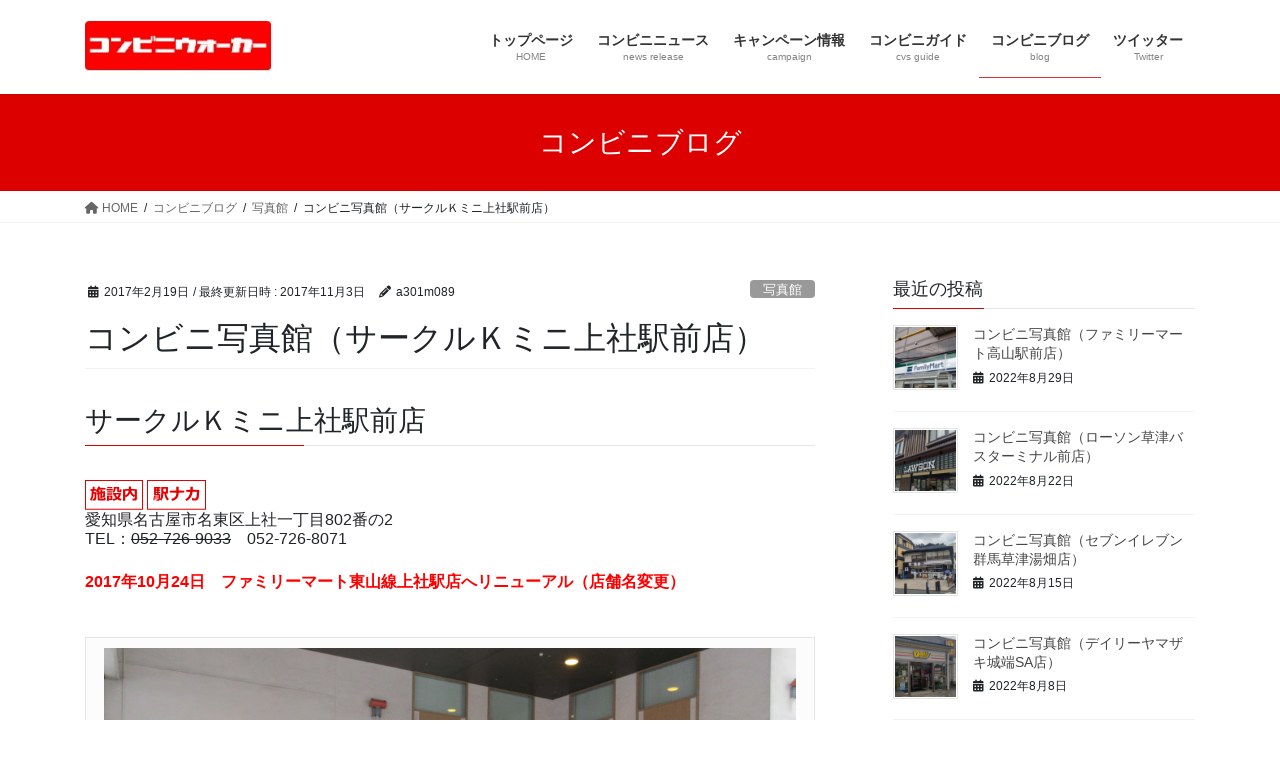

--- FILE ---
content_type: text/html; charset=UTF-8
request_url: http://cvs.main.jp/pictures/20170219_circlek/
body_size: 18060
content:
<!DOCTYPE html>
<html lang="ja">
<head>
<meta charset="utf-8">
<meta http-equiv="X-UA-Compatible" content="IE=edge">
<meta name="viewport" content="width=device-width, initial-scale=1">

<title>コンビニ写真館（サークルＫミニ上社駅前店） | コンビニウォーカー</title>
<meta name='robots' content='max-image-preview:large' />
<link rel="alternate" type="application/rss+xml" title="コンビニウォーカー &raquo; フィード" href="http://cvs.main.jp/feed/" />
<link rel="alternate" type="application/rss+xml" title="コンビニウォーカー &raquo; コメントフィード" href="http://cvs.main.jp/comments/feed/" />
<meta name="description" content="サークルＫミニ上社駅前店 愛知県名古屋市名東区上社一丁目802番の2TEL：052-726-9033　052-726-80712017年10月24日　ファミリーマート東山線上社駅店へリニューアル（店舗名変更）＜ひとことメモ＞名古屋市営地下鉄東山線の上社（かみやしろ）駅前にある上社ターミナルビル1階にあるサークルＫミニです。以前は同じ場所に「サンクス」ブランドで出店していました。ミニスタイルの店舗として" /><script type="text/javascript">
/* <![CDATA[ */
window._wpemojiSettings = {"baseUrl":"https:\/\/s.w.org\/images\/core\/emoji\/15.0.3\/72x72\/","ext":".png","svgUrl":"https:\/\/s.w.org\/images\/core\/emoji\/15.0.3\/svg\/","svgExt":".svg","source":{"concatemoji":"http:\/\/cvs.main.jp\/wp-includes\/js\/wp-emoji-release.min.js?ver=6.6.4"}};
/*! This file is auto-generated */
!function(i,n){var o,s,e;function c(e){try{var t={supportTests:e,timestamp:(new Date).valueOf()};sessionStorage.setItem(o,JSON.stringify(t))}catch(e){}}function p(e,t,n){e.clearRect(0,0,e.canvas.width,e.canvas.height),e.fillText(t,0,0);var t=new Uint32Array(e.getImageData(0,0,e.canvas.width,e.canvas.height).data),r=(e.clearRect(0,0,e.canvas.width,e.canvas.height),e.fillText(n,0,0),new Uint32Array(e.getImageData(0,0,e.canvas.width,e.canvas.height).data));return t.every(function(e,t){return e===r[t]})}function u(e,t,n){switch(t){case"flag":return n(e,"\ud83c\udff3\ufe0f\u200d\u26a7\ufe0f","\ud83c\udff3\ufe0f\u200b\u26a7\ufe0f")?!1:!n(e,"\ud83c\uddfa\ud83c\uddf3","\ud83c\uddfa\u200b\ud83c\uddf3")&&!n(e,"\ud83c\udff4\udb40\udc67\udb40\udc62\udb40\udc65\udb40\udc6e\udb40\udc67\udb40\udc7f","\ud83c\udff4\u200b\udb40\udc67\u200b\udb40\udc62\u200b\udb40\udc65\u200b\udb40\udc6e\u200b\udb40\udc67\u200b\udb40\udc7f");case"emoji":return!n(e,"\ud83d\udc26\u200d\u2b1b","\ud83d\udc26\u200b\u2b1b")}return!1}function f(e,t,n){var r="undefined"!=typeof WorkerGlobalScope&&self instanceof WorkerGlobalScope?new OffscreenCanvas(300,150):i.createElement("canvas"),a=r.getContext("2d",{willReadFrequently:!0}),o=(a.textBaseline="top",a.font="600 32px Arial",{});return e.forEach(function(e){o[e]=t(a,e,n)}),o}function t(e){var t=i.createElement("script");t.src=e,t.defer=!0,i.head.appendChild(t)}"undefined"!=typeof Promise&&(o="wpEmojiSettingsSupports",s=["flag","emoji"],n.supports={everything:!0,everythingExceptFlag:!0},e=new Promise(function(e){i.addEventListener("DOMContentLoaded",e,{once:!0})}),new Promise(function(t){var n=function(){try{var e=JSON.parse(sessionStorage.getItem(o));if("object"==typeof e&&"number"==typeof e.timestamp&&(new Date).valueOf()<e.timestamp+604800&&"object"==typeof e.supportTests)return e.supportTests}catch(e){}return null}();if(!n){if("undefined"!=typeof Worker&&"undefined"!=typeof OffscreenCanvas&&"undefined"!=typeof URL&&URL.createObjectURL&&"undefined"!=typeof Blob)try{var e="postMessage("+f.toString()+"("+[JSON.stringify(s),u.toString(),p.toString()].join(",")+"));",r=new Blob([e],{type:"text/javascript"}),a=new Worker(URL.createObjectURL(r),{name:"wpTestEmojiSupports"});return void(a.onmessage=function(e){c(n=e.data),a.terminate(),t(n)})}catch(e){}c(n=f(s,u,p))}t(n)}).then(function(e){for(var t in e)n.supports[t]=e[t],n.supports.everything=n.supports.everything&&n.supports[t],"flag"!==t&&(n.supports.everythingExceptFlag=n.supports.everythingExceptFlag&&n.supports[t]);n.supports.everythingExceptFlag=n.supports.everythingExceptFlag&&!n.supports.flag,n.DOMReady=!1,n.readyCallback=function(){n.DOMReady=!0}}).then(function(){return e}).then(function(){var e;n.supports.everything||(n.readyCallback(),(e=n.source||{}).concatemoji?t(e.concatemoji):e.wpemoji&&e.twemoji&&(t(e.twemoji),t(e.wpemoji)))}))}((window,document),window._wpemojiSettings);
/* ]]> */
</script>
<link rel='stylesheet' id='vkExUnit_common_style-css' href='http://cvs.main.jp/wp-content/plugins/vk-all-in-one-expansion-unit/assets/css/vkExUnit_style.css?ver=9.111.0.1' type='text/css' media='all' />
<style id='vkExUnit_common_style-inline-css' type='text/css'>
:root {--ver_page_top_button_url:url(http://cvs.main.jp/wp-content/plugins/vk-all-in-one-expansion-unit/assets/images/to-top-btn-icon.svg);}@font-face {font-weight: normal;font-style: normal;font-family: "vk_sns";src: url("http://cvs.main.jp/wp-content/plugins/vk-all-in-one-expansion-unit/inc/sns/icons/fonts/vk_sns.eot?-bq20cj");src: url("http://cvs.main.jp/wp-content/plugins/vk-all-in-one-expansion-unit/inc/sns/icons/fonts/vk_sns.eot?#iefix-bq20cj") format("embedded-opentype"),url("http://cvs.main.jp/wp-content/plugins/vk-all-in-one-expansion-unit/inc/sns/icons/fonts/vk_sns.woff?-bq20cj") format("woff"),url("http://cvs.main.jp/wp-content/plugins/vk-all-in-one-expansion-unit/inc/sns/icons/fonts/vk_sns.ttf?-bq20cj") format("truetype"),url("http://cvs.main.jp/wp-content/plugins/vk-all-in-one-expansion-unit/inc/sns/icons/fonts/vk_sns.svg?-bq20cj#vk_sns") format("svg");}
.veu_promotion-alert__content--text {border: 1px solid rgba(0,0,0,0.125);padding: 0.5em 1em;border-radius: var(--vk-size-radius);margin-bottom: var(--vk-margin-block-bottom);font-size: 0.875rem;}/* Alert Content部分に段落タグを入れた場合に最後の段落の余白を0にする */.veu_promotion-alert__content--text p:last-of-type{margin-bottom:0;margin-top: 0;}
</style>
<style id='wp-emoji-styles-inline-css' type='text/css'>

	img.wp-smiley, img.emoji {
		display: inline !important;
		border: none !important;
		box-shadow: none !important;
		height: 1em !important;
		width: 1em !important;
		margin: 0 0.07em !important;
		vertical-align: -0.1em !important;
		background: none !important;
		padding: 0 !important;
	}
</style>
<link rel='stylesheet' id='wp-block-library-css' href='http://cvs.main.jp/wp-includes/css/dist/block-library/style.min.css?ver=6.6.4' type='text/css' media='all' />
<style id='wp-block-library-inline-css' type='text/css'>
.vk-cols--reverse{flex-direction:row-reverse}.vk-cols--hasbtn{margin-bottom:0}.vk-cols--hasbtn>.row>.vk_gridColumn_item,.vk-cols--hasbtn>.wp-block-column{position:relative;padding-bottom:3em}.vk-cols--hasbtn>.row>.vk_gridColumn_item>.wp-block-buttons,.vk-cols--hasbtn>.row>.vk_gridColumn_item>.vk_button,.vk-cols--hasbtn>.wp-block-column>.wp-block-buttons,.vk-cols--hasbtn>.wp-block-column>.vk_button{position:absolute;bottom:0;width:100%}.vk-cols--fit.wp-block-columns{gap:0}.vk-cols--fit.wp-block-columns,.vk-cols--fit.wp-block-columns:not(.is-not-stacked-on-mobile){margin-top:0;margin-bottom:0;justify-content:space-between}.vk-cols--fit.wp-block-columns>.wp-block-column *:last-child,.vk-cols--fit.wp-block-columns:not(.is-not-stacked-on-mobile)>.wp-block-column *:last-child{margin-bottom:0}.vk-cols--fit.wp-block-columns>.wp-block-column>.wp-block-cover,.vk-cols--fit.wp-block-columns:not(.is-not-stacked-on-mobile)>.wp-block-column>.wp-block-cover{margin-top:0}.vk-cols--fit.wp-block-columns.has-background,.vk-cols--fit.wp-block-columns:not(.is-not-stacked-on-mobile).has-background{padding:0}@media(max-width: 599px){.vk-cols--fit.wp-block-columns:not(.has-background)>.wp-block-column:not(.has-background),.vk-cols--fit.wp-block-columns:not(.is-not-stacked-on-mobile):not(.has-background)>.wp-block-column:not(.has-background){padding-left:0 !important;padding-right:0 !important}}@media(min-width: 782px){.vk-cols--fit.wp-block-columns .block-editor-block-list__block.wp-block-column:not(:first-child),.vk-cols--fit.wp-block-columns>.wp-block-column:not(:first-child),.vk-cols--fit.wp-block-columns:not(.is-not-stacked-on-mobile) .block-editor-block-list__block.wp-block-column:not(:first-child),.vk-cols--fit.wp-block-columns:not(.is-not-stacked-on-mobile)>.wp-block-column:not(:first-child){margin-left:0}}@media(min-width: 600px)and (max-width: 781px){.vk-cols--fit.wp-block-columns .wp-block-column:nth-child(2n),.vk-cols--fit.wp-block-columns:not(.is-not-stacked-on-mobile) .wp-block-column:nth-child(2n){margin-left:0}.vk-cols--fit.wp-block-columns .wp-block-column:not(:only-child),.vk-cols--fit.wp-block-columns:not(.is-not-stacked-on-mobile) .wp-block-column:not(:only-child){flex-basis:50% !important}}.vk-cols--fit--gap1.wp-block-columns{gap:1px}@media(min-width: 600px)and (max-width: 781px){.vk-cols--fit--gap1.wp-block-columns .wp-block-column:not(:only-child){flex-basis:calc(50% - 1px) !important}}.vk-cols--fit.vk-cols--grid>.block-editor-block-list__block,.vk-cols--fit.vk-cols--grid>.wp-block-column,.vk-cols--fit.vk-cols--grid:not(.is-not-stacked-on-mobile)>.block-editor-block-list__block,.vk-cols--fit.vk-cols--grid:not(.is-not-stacked-on-mobile)>.wp-block-column{flex-basis:50%;box-sizing:border-box}@media(max-width: 599px){.vk-cols--fit.vk-cols--grid.vk-cols--grid--alignfull>.wp-block-column:nth-child(2)>.wp-block-cover,.vk-cols--fit.vk-cols--grid.vk-cols--grid--alignfull>.wp-block-column:nth-child(2)>.vk_outer,.vk-cols--fit.vk-cols--grid:not(.is-not-stacked-on-mobile).vk-cols--grid--alignfull>.wp-block-column:nth-child(2)>.wp-block-cover,.vk-cols--fit.vk-cols--grid:not(.is-not-stacked-on-mobile).vk-cols--grid--alignfull>.wp-block-column:nth-child(2)>.vk_outer{width:100vw;margin-right:calc((100% - 100vw)/2);margin-left:calc((100% - 100vw)/2)}}@media(min-width: 600px){.vk-cols--fit.vk-cols--grid.vk-cols--grid--alignfull>.wp-block-column:nth-child(2)>.wp-block-cover,.vk-cols--fit.vk-cols--grid.vk-cols--grid--alignfull>.wp-block-column:nth-child(2)>.vk_outer,.vk-cols--fit.vk-cols--grid:not(.is-not-stacked-on-mobile).vk-cols--grid--alignfull>.wp-block-column:nth-child(2)>.wp-block-cover,.vk-cols--fit.vk-cols--grid:not(.is-not-stacked-on-mobile).vk-cols--grid--alignfull>.wp-block-column:nth-child(2)>.vk_outer{margin-right:calc(100% - 50vw);width:50vw}}@media(min-width: 600px){.vk-cols--fit.vk-cols--grid.vk-cols--grid--alignfull.vk-cols--reverse>.wp-block-column,.vk-cols--fit.vk-cols--grid:not(.is-not-stacked-on-mobile).vk-cols--grid--alignfull.vk-cols--reverse>.wp-block-column{margin-left:0;margin-right:0}.vk-cols--fit.vk-cols--grid.vk-cols--grid--alignfull.vk-cols--reverse>.wp-block-column:nth-child(2)>.wp-block-cover,.vk-cols--fit.vk-cols--grid.vk-cols--grid--alignfull.vk-cols--reverse>.wp-block-column:nth-child(2)>.vk_outer,.vk-cols--fit.vk-cols--grid:not(.is-not-stacked-on-mobile).vk-cols--grid--alignfull.vk-cols--reverse>.wp-block-column:nth-child(2)>.wp-block-cover,.vk-cols--fit.vk-cols--grid:not(.is-not-stacked-on-mobile).vk-cols--grid--alignfull.vk-cols--reverse>.wp-block-column:nth-child(2)>.vk_outer{margin-left:calc(100% - 50vw)}}.vk-cols--menu h2,.vk-cols--menu h3,.vk-cols--menu h4,.vk-cols--menu h5{margin-bottom:.2em;text-shadow:#000 0 0 10px}.vk-cols--menu h2:first-child,.vk-cols--menu h3:first-child,.vk-cols--menu h4:first-child,.vk-cols--menu h5:first-child{margin-top:0}.vk-cols--menu p{margin-bottom:1rem;text-shadow:#000 0 0 10px}.vk-cols--menu .wp-block-cover__inner-container:last-child{margin-bottom:0}.vk-cols--fitbnrs .wp-block-column .wp-block-cover:hover img{filter:unset}.vk-cols--fitbnrs .wp-block-column .wp-block-cover:hover{background-color:unset}.vk-cols--fitbnrs .wp-block-column .wp-block-cover:hover .wp-block-cover__image-background{filter:unset !important}.vk-cols--fitbnrs .wp-block-cover .wp-block-cover__inner-container{position:absolute;height:100%;width:100%}.vk-cols--fitbnrs .vk_button{height:100%;margin:0}.vk-cols--fitbnrs .vk_button .vk_button_btn,.vk-cols--fitbnrs .vk_button .btn{height:100%;width:100%;border:none;box-shadow:none;background-color:unset !important;transition:unset}.vk-cols--fitbnrs .vk_button .vk_button_btn:hover,.vk-cols--fitbnrs .vk_button .btn:hover{transition:unset}.vk-cols--fitbnrs .vk_button .vk_button_btn:after,.vk-cols--fitbnrs .vk_button .btn:after{border:none}.vk-cols--fitbnrs .vk_button .vk_button_link_txt{width:100%;position:absolute;top:50%;left:50%;transform:translateY(-50%) translateX(-50%);font-size:2rem;text-shadow:#000 0 0 10px}.vk-cols--fitbnrs .vk_button .vk_button_link_subCaption{width:100%;position:absolute;top:calc(50% + 2.2em);left:50%;transform:translateY(-50%) translateX(-50%);text-shadow:#000 0 0 10px}@media(min-width: 992px){.vk-cols--media.wp-block-columns{gap:3rem}}.vk-fit-map figure{margin-bottom:0}.vk-fit-map iframe{position:relative;margin-bottom:0;display:block;max-height:400px;width:100vw}.vk-fit-map:is(.alignfull,.alignwide) div{max-width:100%}.vk-table--th--width25 :where(tr>*:first-child){width:25%}.vk-table--th--width30 :where(tr>*:first-child){width:30%}.vk-table--th--width35 :where(tr>*:first-child){width:35%}.vk-table--th--width40 :where(tr>*:first-child){width:40%}.vk-table--th--bg-bright :where(tr>*:first-child){background-color:var(--wp--preset--color--bg-secondary, rgba(0, 0, 0, 0.05))}@media(max-width: 599px){.vk-table--mobile-block :is(th,td){width:100%;display:block}.vk-table--mobile-block.wp-block-table table :is(th,td){border-top:none}}.vk-table--width--th25 :where(tr>*:first-child){width:25%}.vk-table--width--th30 :where(tr>*:first-child){width:30%}.vk-table--width--th35 :where(tr>*:first-child){width:35%}.vk-table--width--th40 :where(tr>*:first-child){width:40%}.no-margin{margin:0}@media(max-width: 599px){.wp-block-image.vk-aligncenter--mobile>.alignright{float:none;margin-left:auto;margin-right:auto}.vk-no-padding-horizontal--mobile{padding-left:0 !important;padding-right:0 !important}}
/* VK Color Palettes */
</style>
<style id='classic-theme-styles-inline-css' type='text/css'>
/*! This file is auto-generated */
.wp-block-button__link{color:#fff;background-color:#32373c;border-radius:9999px;box-shadow:none;text-decoration:none;padding:calc(.667em + 2px) calc(1.333em + 2px);font-size:1.125em}.wp-block-file__button{background:#32373c;color:#fff;text-decoration:none}
</style>
<style id='global-styles-inline-css' type='text/css'>
:root{--wp--preset--aspect-ratio--square: 1;--wp--preset--aspect-ratio--4-3: 4/3;--wp--preset--aspect-ratio--3-4: 3/4;--wp--preset--aspect-ratio--3-2: 3/2;--wp--preset--aspect-ratio--2-3: 2/3;--wp--preset--aspect-ratio--16-9: 16/9;--wp--preset--aspect-ratio--9-16: 9/16;--wp--preset--color--black: #000000;--wp--preset--color--cyan-bluish-gray: #abb8c3;--wp--preset--color--white: #ffffff;--wp--preset--color--pale-pink: #f78da7;--wp--preset--color--vivid-red: #cf2e2e;--wp--preset--color--luminous-vivid-orange: #ff6900;--wp--preset--color--luminous-vivid-amber: #fcb900;--wp--preset--color--light-green-cyan: #7bdcb5;--wp--preset--color--vivid-green-cyan: #00d084;--wp--preset--color--pale-cyan-blue: #8ed1fc;--wp--preset--color--vivid-cyan-blue: #0693e3;--wp--preset--color--vivid-purple: #9b51e0;--wp--preset--gradient--vivid-cyan-blue-to-vivid-purple: linear-gradient(135deg,rgba(6,147,227,1) 0%,rgb(155,81,224) 100%);--wp--preset--gradient--light-green-cyan-to-vivid-green-cyan: linear-gradient(135deg,rgb(122,220,180) 0%,rgb(0,208,130) 100%);--wp--preset--gradient--luminous-vivid-amber-to-luminous-vivid-orange: linear-gradient(135deg,rgba(252,185,0,1) 0%,rgba(255,105,0,1) 100%);--wp--preset--gradient--luminous-vivid-orange-to-vivid-red: linear-gradient(135deg,rgba(255,105,0,1) 0%,rgb(207,46,46) 100%);--wp--preset--gradient--very-light-gray-to-cyan-bluish-gray: linear-gradient(135deg,rgb(238,238,238) 0%,rgb(169,184,195) 100%);--wp--preset--gradient--cool-to-warm-spectrum: linear-gradient(135deg,rgb(74,234,220) 0%,rgb(151,120,209) 20%,rgb(207,42,186) 40%,rgb(238,44,130) 60%,rgb(251,105,98) 80%,rgb(254,248,76) 100%);--wp--preset--gradient--blush-light-purple: linear-gradient(135deg,rgb(255,206,236) 0%,rgb(152,150,240) 100%);--wp--preset--gradient--blush-bordeaux: linear-gradient(135deg,rgb(254,205,165) 0%,rgb(254,45,45) 50%,rgb(107,0,62) 100%);--wp--preset--gradient--luminous-dusk: linear-gradient(135deg,rgb(255,203,112) 0%,rgb(199,81,192) 50%,rgb(65,88,208) 100%);--wp--preset--gradient--pale-ocean: linear-gradient(135deg,rgb(255,245,203) 0%,rgb(182,227,212) 50%,rgb(51,167,181) 100%);--wp--preset--gradient--electric-grass: linear-gradient(135deg,rgb(202,248,128) 0%,rgb(113,206,126) 100%);--wp--preset--gradient--midnight: linear-gradient(135deg,rgb(2,3,129) 0%,rgb(40,116,252) 100%);--wp--preset--font-size--small: 13px;--wp--preset--font-size--medium: 20px;--wp--preset--font-size--large: 36px;--wp--preset--font-size--x-large: 42px;--wp--preset--spacing--20: 0.44rem;--wp--preset--spacing--30: 0.67rem;--wp--preset--spacing--40: 1rem;--wp--preset--spacing--50: 1.5rem;--wp--preset--spacing--60: 2.25rem;--wp--preset--spacing--70: 3.38rem;--wp--preset--spacing--80: 5.06rem;--wp--preset--shadow--natural: 6px 6px 9px rgba(0, 0, 0, 0.2);--wp--preset--shadow--deep: 12px 12px 50px rgba(0, 0, 0, 0.4);--wp--preset--shadow--sharp: 6px 6px 0px rgba(0, 0, 0, 0.2);--wp--preset--shadow--outlined: 6px 6px 0px -3px rgba(255, 255, 255, 1), 6px 6px rgba(0, 0, 0, 1);--wp--preset--shadow--crisp: 6px 6px 0px rgba(0, 0, 0, 1);}:where(.is-layout-flex){gap: 0.5em;}:where(.is-layout-grid){gap: 0.5em;}body .is-layout-flex{display: flex;}.is-layout-flex{flex-wrap: wrap;align-items: center;}.is-layout-flex > :is(*, div){margin: 0;}body .is-layout-grid{display: grid;}.is-layout-grid > :is(*, div){margin: 0;}:where(.wp-block-columns.is-layout-flex){gap: 2em;}:where(.wp-block-columns.is-layout-grid){gap: 2em;}:where(.wp-block-post-template.is-layout-flex){gap: 1.25em;}:where(.wp-block-post-template.is-layout-grid){gap: 1.25em;}.has-black-color{color: var(--wp--preset--color--black) !important;}.has-cyan-bluish-gray-color{color: var(--wp--preset--color--cyan-bluish-gray) !important;}.has-white-color{color: var(--wp--preset--color--white) !important;}.has-pale-pink-color{color: var(--wp--preset--color--pale-pink) !important;}.has-vivid-red-color{color: var(--wp--preset--color--vivid-red) !important;}.has-luminous-vivid-orange-color{color: var(--wp--preset--color--luminous-vivid-orange) !important;}.has-luminous-vivid-amber-color{color: var(--wp--preset--color--luminous-vivid-amber) !important;}.has-light-green-cyan-color{color: var(--wp--preset--color--light-green-cyan) !important;}.has-vivid-green-cyan-color{color: var(--wp--preset--color--vivid-green-cyan) !important;}.has-pale-cyan-blue-color{color: var(--wp--preset--color--pale-cyan-blue) !important;}.has-vivid-cyan-blue-color{color: var(--wp--preset--color--vivid-cyan-blue) !important;}.has-vivid-purple-color{color: var(--wp--preset--color--vivid-purple) !important;}.has-black-background-color{background-color: var(--wp--preset--color--black) !important;}.has-cyan-bluish-gray-background-color{background-color: var(--wp--preset--color--cyan-bluish-gray) !important;}.has-white-background-color{background-color: var(--wp--preset--color--white) !important;}.has-pale-pink-background-color{background-color: var(--wp--preset--color--pale-pink) !important;}.has-vivid-red-background-color{background-color: var(--wp--preset--color--vivid-red) !important;}.has-luminous-vivid-orange-background-color{background-color: var(--wp--preset--color--luminous-vivid-orange) !important;}.has-luminous-vivid-amber-background-color{background-color: var(--wp--preset--color--luminous-vivid-amber) !important;}.has-light-green-cyan-background-color{background-color: var(--wp--preset--color--light-green-cyan) !important;}.has-vivid-green-cyan-background-color{background-color: var(--wp--preset--color--vivid-green-cyan) !important;}.has-pale-cyan-blue-background-color{background-color: var(--wp--preset--color--pale-cyan-blue) !important;}.has-vivid-cyan-blue-background-color{background-color: var(--wp--preset--color--vivid-cyan-blue) !important;}.has-vivid-purple-background-color{background-color: var(--wp--preset--color--vivid-purple) !important;}.has-black-border-color{border-color: var(--wp--preset--color--black) !important;}.has-cyan-bluish-gray-border-color{border-color: var(--wp--preset--color--cyan-bluish-gray) !important;}.has-white-border-color{border-color: var(--wp--preset--color--white) !important;}.has-pale-pink-border-color{border-color: var(--wp--preset--color--pale-pink) !important;}.has-vivid-red-border-color{border-color: var(--wp--preset--color--vivid-red) !important;}.has-luminous-vivid-orange-border-color{border-color: var(--wp--preset--color--luminous-vivid-orange) !important;}.has-luminous-vivid-amber-border-color{border-color: var(--wp--preset--color--luminous-vivid-amber) !important;}.has-light-green-cyan-border-color{border-color: var(--wp--preset--color--light-green-cyan) !important;}.has-vivid-green-cyan-border-color{border-color: var(--wp--preset--color--vivid-green-cyan) !important;}.has-pale-cyan-blue-border-color{border-color: var(--wp--preset--color--pale-cyan-blue) !important;}.has-vivid-cyan-blue-border-color{border-color: var(--wp--preset--color--vivid-cyan-blue) !important;}.has-vivid-purple-border-color{border-color: var(--wp--preset--color--vivid-purple) !important;}.has-vivid-cyan-blue-to-vivid-purple-gradient-background{background: var(--wp--preset--gradient--vivid-cyan-blue-to-vivid-purple) !important;}.has-light-green-cyan-to-vivid-green-cyan-gradient-background{background: var(--wp--preset--gradient--light-green-cyan-to-vivid-green-cyan) !important;}.has-luminous-vivid-amber-to-luminous-vivid-orange-gradient-background{background: var(--wp--preset--gradient--luminous-vivid-amber-to-luminous-vivid-orange) !important;}.has-luminous-vivid-orange-to-vivid-red-gradient-background{background: var(--wp--preset--gradient--luminous-vivid-orange-to-vivid-red) !important;}.has-very-light-gray-to-cyan-bluish-gray-gradient-background{background: var(--wp--preset--gradient--very-light-gray-to-cyan-bluish-gray) !important;}.has-cool-to-warm-spectrum-gradient-background{background: var(--wp--preset--gradient--cool-to-warm-spectrum) !important;}.has-blush-light-purple-gradient-background{background: var(--wp--preset--gradient--blush-light-purple) !important;}.has-blush-bordeaux-gradient-background{background: var(--wp--preset--gradient--blush-bordeaux) !important;}.has-luminous-dusk-gradient-background{background: var(--wp--preset--gradient--luminous-dusk) !important;}.has-pale-ocean-gradient-background{background: var(--wp--preset--gradient--pale-ocean) !important;}.has-electric-grass-gradient-background{background: var(--wp--preset--gradient--electric-grass) !important;}.has-midnight-gradient-background{background: var(--wp--preset--gradient--midnight) !important;}.has-small-font-size{font-size: var(--wp--preset--font-size--small) !important;}.has-medium-font-size{font-size: var(--wp--preset--font-size--medium) !important;}.has-large-font-size{font-size: var(--wp--preset--font-size--large) !important;}.has-x-large-font-size{font-size: var(--wp--preset--font-size--x-large) !important;}
:where(.wp-block-post-template.is-layout-flex){gap: 1.25em;}:where(.wp-block-post-template.is-layout-grid){gap: 1.25em;}
:where(.wp-block-columns.is-layout-flex){gap: 2em;}:where(.wp-block-columns.is-layout-grid){gap: 2em;}
:root :where(.wp-block-pullquote){font-size: 1.5em;line-height: 1.6;}
</style>
<link rel='stylesheet' id='contact-form-7-css' href='http://cvs.main.jp/wp-content/plugins/contact-form-7/includes/css/styles.css?ver=6.0' type='text/css' media='all' />
<link rel='stylesheet' id='whats-new-style-css' href='http://cvs.main.jp/wp-content/plugins/whats-new-genarator/whats-new.css?ver=2.0.2' type='text/css' media='all' />
<link rel='stylesheet' id='vk-swiper-style-css' href='http://cvs.main.jp/wp-content/plugins/vk-blocks/vendor/vektor-inc/vk-swiper/src/assets/css/swiper-bundle.min.css?ver=11.0.2' type='text/css' media='all' />
<link rel='stylesheet' id='bootstrap-4-style-css' href='http://cvs.main.jp/wp-content/themes/lightning/_g2/library/bootstrap-4/css/bootstrap.min.css?ver=4.5.0' type='text/css' media='all' />
<link rel='stylesheet' id='lightning-common-style-css' href='http://cvs.main.jp/wp-content/themes/lightning/_g2/assets/css/common.css?ver=15.26.2' type='text/css' media='all' />
<style id='lightning-common-style-inline-css' type='text/css'>
/* vk-mobile-nav */:root {--vk-mobile-nav-menu-btn-bg-src: url("http://cvs.main.jp/wp-content/themes/lightning/_g2/inc/vk-mobile-nav/package/images/vk-menu-btn-black.svg");--vk-mobile-nav-menu-btn-close-bg-src: url("http://cvs.main.jp/wp-content/themes/lightning/_g2/inc/vk-mobile-nav/package/images/vk-menu-close-black.svg");--vk-menu-acc-icon-open-black-bg-src: url("http://cvs.main.jp/wp-content/themes/lightning/_g2/inc/vk-mobile-nav/package/images/vk-menu-acc-icon-open-black.svg");--vk-menu-acc-icon-open-white-bg-src: url("http://cvs.main.jp/wp-content/themes/lightning/_g2/inc/vk-mobile-nav/package/images/vk-menu-acc-icon-open-white.svg");--vk-menu-acc-icon-close-black-bg-src: url("http://cvs.main.jp/wp-content/themes/lightning/_g2/inc/vk-mobile-nav/package/images/vk-menu-close-black.svg");--vk-menu-acc-icon-close-white-bg-src: url("http://cvs.main.jp/wp-content/themes/lightning/_g2/inc/vk-mobile-nav/package/images/vk-menu-close-white.svg");}
</style>
<link rel='stylesheet' id='lightning-design-style-css' href='http://cvs.main.jp/wp-content/themes/lightning/_g2/design-skin/origin2/css/style.css?ver=15.26.2' type='text/css' media='all' />
<style id='lightning-design-style-inline-css' type='text/css'>
:root {--color-key:#dd0000;--wp--preset--color--vk-color-primary:#dd0000;--color-key-dark:#dd3333;}
/* ltg common custom */:root {--vk-menu-acc-btn-border-color:#333;--vk-color-primary:#dd0000;--vk-color-primary-dark:#dd3333;--vk-color-primary-vivid:#f30000;--color-key:#dd0000;--wp--preset--color--vk-color-primary:#dd0000;--color-key-dark:#dd3333;}.veu_color_txt_key { color:#dd3333 ; }.veu_color_bg_key { background-color:#dd3333 ; }.veu_color_border_key { border-color:#dd3333 ; }.btn-default { border-color:#dd0000;color:#dd0000;}.btn-default:focus,.btn-default:hover { border-color:#dd0000;background-color: #dd0000; }.wp-block-search__button,.btn-primary { background-color:#dd0000;border-color:#dd3333; }.wp-block-search__button:focus,.wp-block-search__button:hover,.btn-primary:not(:disabled):not(.disabled):active,.btn-primary:focus,.btn-primary:hover { background-color:#dd3333;border-color:#dd0000; }.btn-outline-primary { color : #dd0000 ; border-color:#dd0000; }.btn-outline-primary:not(:disabled):not(.disabled):active,.btn-outline-primary:focus,.btn-outline-primary:hover { color : #fff; background-color:#dd0000;border-color:#dd3333; }a { color:#337ab7; }
.tagcloud a:before { font-family: "Font Awesome 5 Free";content: "\f02b";font-weight: bold; }
.media .media-body .media-heading a:hover { color:#dd0000; }@media (min-width: 768px){.gMenu > li:before,.gMenu > li.menu-item-has-children::after { border-bottom-color:#dd3333 }.gMenu li li { background-color:#dd3333 }.gMenu li li a:hover { background-color:#dd0000; }} /* @media (min-width: 768px) */.page-header { background-color:#dd0000; }h2,.mainSection-title { border-top-color:#dd0000; }h3:after,.subSection-title:after { border-bottom-color:#dd0000; }ul.page-numbers li span.page-numbers.current,.page-link dl .post-page-numbers.current { background-color:#dd0000; }.pager li > a { border-color:#dd0000;color:#dd0000;}.pager li > a:hover { background-color:#dd0000;color:#fff;}.siteFooter { border-top-color:#dd0000; }dt { border-left-color:#dd0000; }:root {--g_nav_main_acc_icon_open_url:url(http://cvs.main.jp/wp-content/themes/lightning/_g2/inc/vk-mobile-nav/package/images/vk-menu-acc-icon-open-black.svg);--g_nav_main_acc_icon_close_url: url(http://cvs.main.jp/wp-content/themes/lightning/_g2/inc/vk-mobile-nav/package/images/vk-menu-close-black.svg);--g_nav_sub_acc_icon_open_url: url(http://cvs.main.jp/wp-content/themes/lightning/_g2/inc/vk-mobile-nav/package/images/vk-menu-acc-icon-open-white.svg);--g_nav_sub_acc_icon_close_url: url(http://cvs.main.jp/wp-content/themes/lightning/_g2/inc/vk-mobile-nav/package/images/vk-menu-close-white.svg);}
</style>
<link rel='stylesheet' id='veu-cta-css' href='http://cvs.main.jp/wp-content/plugins/vk-all-in-one-expansion-unit/inc/call-to-action/package/assets/css/style.css?ver=9.111.0.1' type='text/css' media='all' />
<link rel='stylesheet' id='vk-blocks-build-css-css' href='http://cvs.main.jp/wp-content/plugins/vk-blocks/build/block-build.css?ver=1.108.0.1' type='text/css' media='all' />
<style id='vk-blocks-build-css-inline-css' type='text/css'>
:root {--vk_flow-arrow: url(http://cvs.main.jp/wp-content/plugins/vk-blocks/inc/vk-blocks/images/arrow_bottom.svg);--vk_image-mask-circle: url(http://cvs.main.jp/wp-content/plugins/vk-blocks/inc/vk-blocks/images/circle.svg);--vk_image-mask-wave01: url(http://cvs.main.jp/wp-content/plugins/vk-blocks/inc/vk-blocks/images/wave01.svg);--vk_image-mask-wave02: url(http://cvs.main.jp/wp-content/plugins/vk-blocks/inc/vk-blocks/images/wave02.svg);--vk_image-mask-wave03: url(http://cvs.main.jp/wp-content/plugins/vk-blocks/inc/vk-blocks/images/wave03.svg);--vk_image-mask-wave04: url(http://cvs.main.jp/wp-content/plugins/vk-blocks/inc/vk-blocks/images/wave04.svg);}

	:root {

		--vk-balloon-border-width:1px;

		--vk-balloon-speech-offset:-12px;
	}
	
</style>
<link rel='stylesheet' id='lightning-theme-style-css' href='http://cvs.main.jp/wp-content/themes/lightning/style.css?ver=15.26.2' type='text/css' media='all' />
<link rel='stylesheet' id='vk-font-awesome-css' href='http://cvs.main.jp/wp-content/themes/lightning/vendor/vektor-inc/font-awesome-versions/src/versions/6/css/all.min.css?ver=6.4.2' type='text/css' media='all' />
<link rel='stylesheet' id='fancybox-css' href='http://cvs.main.jp/wp-content/plugins/easy-fancybox/fancybox/1.5.4/jquery.fancybox.min.css?ver=6.6.4' type='text/css' media='screen' />
<link rel='stylesheet' id='wp-pagenavi-css' href='http://cvs.main.jp/wp-content/plugins/wp-pagenavi/pagenavi-css.css?ver=2.70' type='text/css' media='all' />
<link rel='stylesheet' id='tablepress-default-css' href='http://cvs.main.jp/wp-content/plugins/tablepress/css/build/default.css?ver=3.1.3' type='text/css' media='all' />
<script type="text/javascript" src="http://cvs.main.jp/wp-includes/js/jquery/jquery.min.js?ver=3.7.1" id="jquery-core-js"></script>
<script type="text/javascript" src="http://cvs.main.jp/wp-includes/js/jquery/jquery-migrate.min.js?ver=3.4.1" id="jquery-migrate-js"></script>
<link rel="https://api.w.org/" href="http://cvs.main.jp/wp-json/" /><link rel="alternate" title="JSON" type="application/json" href="http://cvs.main.jp/wp-json/wp/v2/posts/3842" /><link rel="EditURI" type="application/rsd+xml" title="RSD" href="http://cvs.main.jp/xmlrpc.php?rsd" />
<meta name="generator" content="WordPress 6.6.4" />
<link rel="canonical" href="http://cvs.main.jp/pictures/20170219_circlek/" />
<link rel='shortlink' href='http://cvs.main.jp/?p=3842' />
<link rel="alternate" title="oEmbed (JSON)" type="application/json+oembed" href="http://cvs.main.jp/wp-json/oembed/1.0/embed?url=http%3A%2F%2Fcvs.main.jp%2Fpictures%2F20170219_circlek%2F" />
<link rel="alternate" title="oEmbed (XML)" type="text/xml+oembed" href="http://cvs.main.jp/wp-json/oembed/1.0/embed?url=http%3A%2F%2Fcvs.main.jp%2Fpictures%2F20170219_circlek%2F&#038;format=xml" />
    <script type="text/javascript">
    (function(){
            var t = function(){
                window._pt_sp_2 = [];
                _pt_sp_2.push('setAccount,6732d7b1');
                var _protocol = (("https:" == document.location.protocol) ? " https://" : " http://");
                (function() {
                    var atag = document.createElement('script'); atag.type = 'text/javascript'; atag.async = true;
                    atag.src = _protocol + 'js.ptengine.com/pta.js';
                    var stag = document.createElement('script'); stag.type = 'text/javascript'; stag.async = true;
                    stag.src = _protocol + 'js.ptengine.com/pts.js';
                    var s = document.getElementsByTagName('script')[0]; 
                    s.parentNode.insertBefore(atag, s);s.parentNode.insertBefore(stag, s);
                })();
            }
            if(window.attachEvent){
                window.attachEvent("onload",t);
            }else if(window.addEventListener){
                window.addEventListener("load",t,false);
            }else{
                t();
            }
        })();
    </script>
<style id="lightning-color-custom-for-plugins" type="text/css">/* ltg theme common */.color_key_bg,.color_key_bg_hover:hover{background-color: #dd0000;}.color_key_txt,.color_key_txt_hover:hover{color: #dd0000;}.color_key_border,.color_key_border_hover:hover{border-color: #dd0000;}.color_key_dark_bg,.color_key_dark_bg_hover:hover{background-color: #dd3333;}.color_key_dark_txt,.color_key_dark_txt_hover:hover{color: #dd3333;}.color_key_dark_border,.color_key_dark_border_hover:hover{border-color: #dd3333;}</style><!-- [ VK All in One Expansion Unit GoogleAd ] -->
<script async src="//pagead2.googlesyndication.com/pagead/js/adsbygoogle.js"></script>
<script>
	(adsbygoogle = window.adsbygoogle || []).push({
			google_ad_client: "ca-pub-4310753740654342",
			enable_page_level_ads: true
			,overlays: {bottom: true}	});
</script>
<!-- [ / VK All in One Expansion Unit GoogleAd ] -->
			<style type="text/css" id="custom-background-css">
body.custom-background { background-color: #ffffff; }
</style>
	<!-- [ VK All in One Expansion Unit OGP ] -->
<meta property="og:site_name" content="コンビニウォーカー" />
<meta property="og:url" content="http://cvs.main.jp/pictures/20170219_circlek/" />
<meta property="og:title" content="コンビニ写真館（サークルＫミニ上社駅前店） | コンビニウォーカー" />
<meta property="og:description" content="サークルＫミニ上社駅前店 愛知県名古屋市名東区上社一丁目802番の2TEL：052-726-9033　052-726-80712017年10月24日　ファミリーマート東山線上社駅店へリニューアル（店舗名変更）＜ひとことメモ＞名古屋市営地下鉄東山線の上社（かみやしろ）駅前にある上社ターミナルビル1階にあるサークルＫミニです。以前は同じ場所に「サンクス」ブランドで出店していました。ミニスタイルの店舗として" />
<meta property="og:type" content="article" />
<meta property="og:image" content="http://cvs.main.jp/wp-content/uploads/2017/02/2017021912.jpg" />
<meta property="og:image:width" content="1000" />
<meta property="og:image:height" content="560" />
<!-- [ / VK All in One Expansion Unit OGP ] -->
<!-- [ VK All in One Expansion Unit twitter card ] -->
<meta name="twitter:card" content="summary_large_image">
<meta name="twitter:description" content="サークルＫミニ上社駅前店 愛知県名古屋市名東区上社一丁目802番の2TEL：052-726-9033　052-726-80712017年10月24日　ファミリーマート東山線上社駅店へリニューアル（店舗名変更）＜ひとことメモ＞名古屋市営地下鉄東山線の上社（かみやしろ）駅前にある上社ターミナルビル1階にあるサークルＫミニです。以前は同じ場所に「サンクス」ブランドで出店していました。ミニスタイルの店舗として">
<meta name="twitter:title" content="コンビニ写真館（サークルＫミニ上社駅前店） | コンビニウォーカー">
<meta name="twitter:url" content="http://cvs.main.jp/pictures/20170219_circlek/">
	<meta name="twitter:image" content="http://cvs.main.jp/wp-content/uploads/2017/02/2017021912.jpg">
	<meta name="twitter:domain" content="cvs.main.jp">
	<!-- [ / VK All in One Expansion Unit twitter card ] -->
	<!-- [ VK All in One Expansion Unit Article Structure Data ] --><script type="application/ld+json">{"@context":"https://schema.org/","@type":"Article","headline":"コンビニ写真館（サークルＫミニ上社駅前店）","image":"http://cvs.main.jp/wp-content/uploads/2017/02/2017021912-200x200.jpg","datePublished":"2017-02-19T00:05:23+09:00","dateModified":"2017-11-03T00:04:15+09:00","author":{"@type":"","name":"a301m089","url":"http://cvs.main.jp/","sameAs":""}}</script><!-- [ / VK All in One Expansion Unit Article Structure Data ] -->
</head>
<body class="post-template-default single single-post postid-3842 single-format-standard custom-background vk-blocks sidebar-fix sidebar-fix-priority-top bootstrap4 device-pc fa_v6_css post-name-20170219_circlek category-pictures category-circleksunkus post-type-post">
<a class="skip-link screen-reader-text" href="#main">コンテンツへスキップ</a>
<a class="skip-link screen-reader-text" href="#vk-mobile-nav">ナビゲーションに移動</a>
<header class="siteHeader">
		<div class="container siteHeadContainer">
		<div class="navbar-header">
						<p class="navbar-brand siteHeader_logo">
			<a href="http://cvs.main.jp/">
				<span><img src="http://cvs.main.jp/wp-content/uploads/2024/07/logo.jpg" alt="コンビニウォーカー" /></span>
			</a>
			</p>
					</div>

					<div id="gMenu_outer" class="gMenu_outer">
				<nav class="menu-headernavigation-container"><ul id="menu-headernavigation" class="menu gMenu vk-menu-acc"><li id="menu-item-532" class="menu-item menu-item-type-post_type menu-item-object-page menu-item-home"><a href="http://cvs.main.jp/"><strong class="gMenu_name">トップページ</strong><span class="gMenu_description">HOME</span></a></li>
<li id="menu-item-556" class="menu-item menu-item-type-post_type menu-item-object-page menu-item-has-children"><a href="http://cvs.main.jp/news/"><strong class="gMenu_name">コンビニニュース</strong><span class="gMenu_description">news release</span></a>
<ul class="sub-menu">
	<li id="menu-item-803" class="menu-item menu-item-type-taxonomy menu-item-object-news_category"><a href="http://cvs.main.jp/news_category/seven-eleven/">セブンイレブン</a></li>
	<li id="menu-item-808" class="menu-item menu-item-type-taxonomy menu-item-object-news_category"><a href="http://cvs.main.jp/news_category/lawson/">ローソン</a></li>
	<li id="menu-item-806" class="menu-item menu-item-type-taxonomy menu-item-object-news_category menu-item-has-children"><a href="http://cvs.main.jp/news_category/familymart/">ファミリーマート</a>
	<ul class="sub-menu">
		<li id="menu-item-804" class="menu-item menu-item-type-taxonomy menu-item-object-news_category"><a href="http://cvs.main.jp/news_category/circleksunkus/">サークルＫサンクス</a></li>
		<li id="menu-item-809" class="menu-item menu-item-type-taxonomy menu-item-object-news_category"><a href="http://cvs.main.jp/news_category/cocostore/">ココストア</a></li>
	</ul>
</li>
	<li id="menu-item-807" class="menu-item menu-item-type-taxonomy menu-item-object-news_category"><a href="http://cvs.main.jp/news_category/ministop/">ミニストップ</a></li>
	<li id="menu-item-805" class="menu-item menu-item-type-taxonomy menu-item-object-news_category"><a href="http://cvs.main.jp/news_category/daily-yamazaki/">デイリーヤマザキ</a></li>
	<li id="menu-item-810" class="menu-item menu-item-type-taxonomy menu-item-object-news_category"><a href="http://cvs.main.jp/news_category/seicormart/">セイコーマート</a></li>
	<li id="menu-item-811" class="menu-item menu-item-type-taxonomy menu-item-object-news_category"><a href="http://cvs.main.jp/news_category/poplar/">ポプラ</a></li>
	<li id="menu-item-812" class="menu-item menu-item-type-taxonomy menu-item-object-news_category"><a href="http://cvs.main.jp/news_category/three-f/">スリーエフ</a></li>
</ul>
</li>
<li id="menu-item-2231" class="menu-item menu-item-type-post_type menu-item-object-page"><a href="http://cvs.main.jp/campaign-link/"><strong class="gMenu_name">キャンペーン情報</strong><span class="gMenu_description">campaign</span></a></li>
<li id="menu-item-531" class="menu-item menu-item-type-post_type menu-item-object-page menu-item-has-children"><a href="http://cvs.main.jp/guide/"><strong class="gMenu_name">コンビニガイド</strong><span class="gMenu_description">cvs guide</span></a>
<ul class="sub-menu">
	<li id="menu-item-524" class="menu-item menu-item-type-post_type menu-item-object-page"><a href="http://cvs.main.jp/guide/seveneleven/">セブンイレブン</a></li>
	<li id="menu-item-535" class="menu-item menu-item-type-post_type menu-item-object-page"><a href="http://cvs.main.jp/guide/lawson/">ローソン</a></li>
	<li id="menu-item-526" class="menu-item menu-item-type-post_type menu-item-object-page"><a href="http://cvs.main.jp/guide/familymart/">ファミリーマート</a></li>
	<li id="menu-item-638" class="menu-item menu-item-type-post_type menu-item-object-page"><a href="http://cvs.main.jp/guide/ministop/">ミニストップ</a></li>
	<li id="menu-item-637" class="menu-item menu-item-type-post_type menu-item-object-page"><a href="http://cvs.main.jp/guide/dailyyamazaki/">デイリーヤマザキ</a></li>
	<li id="menu-item-647" class="menu-item menu-item-type-post_type menu-item-object-page"><a href="http://cvs.main.jp/guide/seicomart/">セイコーマート</a></li>
	<li id="menu-item-648" class="menu-item menu-item-type-post_type menu-item-object-page"><a href="http://cvs.main.jp/guide/poplar/">ポプラ</a></li>
	<li id="menu-item-649" class="menu-item menu-item-type-post_type menu-item-object-page"><a href="http://cvs.main.jp/guide/threef/">スリーエフ</a></li>
</ul>
</li>
<li id="menu-item-558" class="menu-item menu-item-type-post_type menu-item-object-page current_page_parent current-menu-ancestor"><a href="http://cvs.main.jp/blog/"><strong class="gMenu_name">コンビニブログ</strong><span class="gMenu_description">blog</span></a></li>
<li id="menu-item-7355" class="menu-item menu-item-type-post_type menu-item-object-page"><a href="http://cvs.main.jp/twitter/"><strong class="gMenu_name">ツイッター</strong><span class="gMenu_description">Twitter</span></a></li>
</ul></nav>			</div>
			</div>
	</header>

<div class="section page-header"><div class="container"><div class="row"><div class="col-md-12">
<div class="page-header_pageTitle">
コンビニブログ</div>
</div></div></div></div><!-- [ /.page-header ] -->


<!-- [ .breadSection ] --><div class="section breadSection"><div class="container"><div class="row"><ol class="breadcrumb" itemscope itemtype="https://schema.org/BreadcrumbList"><li id="panHome" itemprop="itemListElement" itemscope itemtype="http://schema.org/ListItem"><a itemprop="item" href="http://cvs.main.jp/"><span itemprop="name"><i class="fa fa-home"></i> HOME</span></a><meta itemprop="position" content="1" /></li><li itemprop="itemListElement" itemscope itemtype="http://schema.org/ListItem"><a itemprop="item" href="http://cvs.main.jp/blog/"><span itemprop="name">コンビニブログ</span></a><meta itemprop="position" content="2" /></li><li itemprop="itemListElement" itemscope itemtype="http://schema.org/ListItem"><a itemprop="item" href="http://cvs.main.jp/category/pictures/"><span itemprop="name">写真館</span></a><meta itemprop="position" content="3" /></li><li><span>コンビニ写真館（サークルＫミニ上社駅前店）</span><meta itemprop="position" content="4" /></li></ol></div></div></div><!-- [ /.breadSection ] -->

<div class="section siteContent">
<div class="container">
<div class="row">

	<div class="col mainSection mainSection-col-two baseSection vk_posts-mainSection" id="main" role="main">
				<article id="post-3842" class="entry entry-full post-3842 post type-post status-publish format-standard has-post-thumbnail hentry category-pictures category-circleksunkus">

	
	
		<header class="entry-header">
			<div class="entry-meta">


<span class="published entry-meta_items">2017年2月19日</span>

<span class="entry-meta_items entry-meta_updated">/ 最終更新日時 : <span class="updated">2017年11月3日</span></span>


	
	<span class="vcard author entry-meta_items entry-meta_items_author"><span class="fn">a301m089</span></span>



<span class="entry-meta_items entry-meta_items_term"><a href="http://cvs.main.jp/category/pictures/" class="btn btn-xs btn-primary entry-meta_items_term_button" style="background-color:#999999;border:none;">写真館</a></span>
</div>
				<h1 class="entry-title">
											コンビニ写真館（サークルＫミニ上社駅前店）									</h1>
		</header>

	
	
	<div class="entry-body">
				<h3>サークルＫミニ上社駅前店</h3>
<h6><img decoding="async" class="size-full wp-image-5169 alignnone" src="http://cvs.main.jp/wp-content/uploads/2017/05/pic_tenant.gif" alt="" width="58" height="30" /> <img decoding="async" class="size-full wp-image-5232 alignnone" src="http://cvs.main.jp/wp-content/uploads/2017/04/pic_station.gif" alt="" width="59" height="30" /><br />
愛知県名古屋市名東区上社一丁目802番の2<br />
TEL：<del>052-726-9033</del>　052-726-8071</h6>
<p><span style="color: #ff0000;"><strong>2017年10月24日　ファミリーマート東山線上社駅店へリニューアル（店舗名変更）</strong></span></p>
<div id="attachment_3843" style="width: 1010px" class="wp-caption aligncenter"><a href="http://cvs.main.jp/wp-content/uploads/2017/02/2017021911.jpg"><img fetchpriority="high" decoding="async" aria-describedby="caption-attachment-3843" class="size-full wp-image-3843" src="http://cvs.main.jp/wp-content/uploads/2017/02/2017021911.jpg" alt="サークルＫミニ上社駅前店" width="1000" height="560" srcset="http://cvs.main.jp/wp-content/uploads/2017/02/2017021911.jpg 1000w, http://cvs.main.jp/wp-content/uploads/2017/02/2017021911-500x280.jpg 500w, http://cvs.main.jp/wp-content/uploads/2017/02/2017021911-768x430.jpg 768w" sizes="(max-width: 1000px) 100vw, 1000px" /></a><p id="caption-attachment-3843" class="wp-caption-text">サークルＫミニ上社駅前店</p></div>
<div id="attachment_3844" style="width: 1010px" class="wp-caption aligncenter"><a href="http://cvs.main.jp/wp-content/uploads/2017/02/2017021912.jpg"><img loading="lazy" decoding="async" aria-describedby="caption-attachment-3844" class="size-full wp-image-3844" src="http://cvs.main.jp/wp-content/uploads/2017/02/2017021912.jpg" alt="サークルＫミニ上社駅前店" width="1000" height="560" srcset="http://cvs.main.jp/wp-content/uploads/2017/02/2017021912.jpg 1000w, http://cvs.main.jp/wp-content/uploads/2017/02/2017021912-500x280.jpg 500w, http://cvs.main.jp/wp-content/uploads/2017/02/2017021912-768x430.jpg 768w" sizes="(max-width: 1000px) 100vw, 1000px" /></a><p id="caption-attachment-3844" class="wp-caption-text">サークルＫミニ上社駅前店</p></div>
<div id="attachment_3845" style="width: 1010px" class="wp-caption aligncenter"><a href="http://cvs.main.jp/wp-content/uploads/2017/02/2017021913.jpg"><img loading="lazy" decoding="async" aria-describedby="caption-attachment-3845" class="size-full wp-image-3845" src="http://cvs.main.jp/wp-content/uploads/2017/02/2017021913.jpg" alt="サークルＫミニ上社駅前店" width="1000" height="560" srcset="http://cvs.main.jp/wp-content/uploads/2017/02/2017021913.jpg 1000w, http://cvs.main.jp/wp-content/uploads/2017/02/2017021913-500x280.jpg 500w, http://cvs.main.jp/wp-content/uploads/2017/02/2017021913-768x430.jpg 768w" sizes="(max-width: 1000px) 100vw, 1000px" /></a><p id="caption-attachment-3845" class="wp-caption-text">サークルＫミニ上社駅前店</p></div>
<div id="attachment_3846" style="width: 1010px" class="wp-caption aligncenter"><a href="http://cvs.main.jp/wp-content/uploads/2017/02/2017021914.jpg"><img loading="lazy" decoding="async" aria-describedby="caption-attachment-3846" class="size-full wp-image-3846" src="http://cvs.main.jp/wp-content/uploads/2017/02/2017021914.jpg" alt="サークルＫミニ上社駅前店 ロゴ看板とシェリエドルチェ販促物" width="1000" height="560" srcset="http://cvs.main.jp/wp-content/uploads/2017/02/2017021914.jpg 1000w, http://cvs.main.jp/wp-content/uploads/2017/02/2017021914-500x280.jpg 500w, http://cvs.main.jp/wp-content/uploads/2017/02/2017021914-768x430.jpg 768w" sizes="(max-width: 1000px) 100vw, 1000px" /></a><p id="caption-attachment-3846" class="wp-caption-text">サークルＫミニ上社駅前店 ロゴ看板とシェリエドルチェ販促物</p></div>
<div id="attachment_3847" style="width: 710px" class="wp-caption aligncenter"><a href="http://cvs.main.jp/wp-content/uploads/2017/02/2017021915.jpg"><img loading="lazy" decoding="async" aria-describedby="caption-attachment-3847" class="size-full wp-image-3847" src="http://cvs.main.jp/wp-content/uploads/2017/02/2017021915.jpg" alt="サークルＫミニ上社駅前店 ミニ店舗のサービス取り扱い内容告知" width="700" height="868" srcset="http://cvs.main.jp/wp-content/uploads/2017/02/2017021915.jpg 700w, http://cvs.main.jp/wp-content/uploads/2017/02/2017021915-500x620.jpg 500w" sizes="(max-width: 700px) 100vw, 700px" /></a><p id="caption-attachment-3847" class="wp-caption-text">サークルＫミニ上社駅前店 ミニ店舗のサービス取り扱い内容告知</p></div>
<blockquote><p><strong>＜ひとことメモ＞</strong></p>
<p>名古屋市営地下鉄東山線の上社（かみやしろ）駅前にある上社ターミナルビル1階にあるサークルＫミニです。以前は同じ場所に「サンクス」ブランドで出店していました。</p>
<p>ミニスタイルの店舗としては珍しく店舗の外に雑誌売り場が広く取られています。店内にはファミリーマートとの統合によってブランド展開が終了しているサークルＫサンクスオリジナルデザート「シェリエドルチェ」の販促物がなぜか掲出されたままになっています。また、店舗入口には「サークルＫミニ・サンクスミニ」の店舗取り扱いサービスの注意事項のポスターが貼られています。</p>
<p>ターミナルビルには上社バスターミナルや名東文化小劇場も入居しています。TSUTAYA名古屋上社駅前店とブックオフ名古屋上社駅前店が同じ1階フロアに出店していましたが、2016年5月15日にブックオフ、2016年6月7日にTSUTAYAが相次いで閉店したため、サークルＫミニのある1階フロアは廃墟感が漂っています。</p>
<p>ちなみに、名古屋市営地下鉄駅構内にあるサークルＫミニは株式会社ビーエスエス（旧サークルケイ・システムサービス株式会社）が運営していますが、この店舗はビーエスエスの運営ではありません。</p></blockquote>
<p style="text-align: right;">（2017年2月19日現在）</p>
<div class="veu_followSet"><div class="followSet_img" style="background-image: url('http://cvs.main.jp/wp-content/uploads/2017/02/2017021912.jpg')"></div>
	<div class="followSet_body">
	<p class="followSet_title">Follow me!</p>
<div class="follow_feedly"><a href="https://feedly.com/i/subscription/feed/http://cvs.main.jp/feed/" target="blank"><img loading="lazy" decoding="async" id="feedlyFollow" src="https://s3.feedly.com/img/follows/feedly-follow-rectangle-volume-small_2x.png" alt="follow us in feedly" width="66" height="20"></a></div>
</div><!-- [ /.followSet_body ] --></div>
<div class="veu_socialSet veu_socialSet-auto veu_socialSet-position-after veu_contentAddSection"><script>window.twttr=(function(d,s,id){var js,fjs=d.getElementsByTagName(s)[0],t=window.twttr||{};if(d.getElementById(id))return t;js=d.createElement(s);js.id=id;js.src="https://platform.twitter.com/widgets.js";fjs.parentNode.insertBefore(js,fjs);t._e=[];t.ready=function(f){t._e.push(f);};return t;}(document,"script","twitter-wjs"));</script><ul><li class="sb_facebook sb_icon"><a class="sb_icon_inner" href="//www.facebook.com/sharer.php?src=bm&u=http%3A%2F%2Fcvs.main.jp%2Fpictures%2F20170219_circlek%2F&amp;t=%E3%82%B3%E3%83%B3%E3%83%93%E3%83%8B%E5%86%99%E7%9C%9F%E9%A4%A8%EF%BC%88%E3%82%B5%E3%83%BC%E3%82%AF%E3%83%AB%EF%BC%AB%E3%83%9F%E3%83%8B%E4%B8%8A%E7%A4%BE%E9%A7%85%E5%89%8D%E5%BA%97%EF%BC%89%20%7C%20%E3%82%B3%E3%83%B3%E3%83%93%E3%83%8B%E3%82%A6%E3%82%A9%E3%83%BC%E3%82%AB%E3%83%BC" target="_blank" onclick="window.open(this.href,'FBwindow','width=650,height=450,menubar=no,toolbar=no,scrollbars=yes');return false;"><span class="vk_icon_w_r_sns_fb icon_sns"></span><span class="sns_txt">Facebook</span><span class="veu_count_sns_fb"></span></a></li><li class="sb_x_twitter sb_icon"><a class="sb_icon_inner" href="//twitter.com/intent/tweet?url=http%3A%2F%2Fcvs.main.jp%2Fpictures%2F20170219_circlek%2F&amp;text=%E3%82%B3%E3%83%B3%E3%83%93%E3%83%8B%E5%86%99%E7%9C%9F%E9%A4%A8%EF%BC%88%E3%82%B5%E3%83%BC%E3%82%AF%E3%83%AB%EF%BC%AB%E3%83%9F%E3%83%8B%E4%B8%8A%E7%A4%BE%E9%A7%85%E5%89%8D%E5%BA%97%EF%BC%89%20%7C%20%E3%82%B3%E3%83%B3%E3%83%93%E3%83%8B%E3%82%A6%E3%82%A9%E3%83%BC%E3%82%AB%E3%83%BC" target="_blank" ><span class="vk_icon_w_r_sns_x_twitter icon_sns"></span><span class="sns_txt">X</span></a></li><li class="sb_bluesky sb_icon"><a class="sb_icon_inner" href="https://bsky.app/intent/compose?text=%E3%82%B3%E3%83%B3%E3%83%93%E3%83%8B%E5%86%99%E7%9C%9F%E9%A4%A8%EF%BC%88%E3%82%B5%E3%83%BC%E3%82%AF%E3%83%AB%EF%BC%AB%E3%83%9F%E3%83%8B%E4%B8%8A%E7%A4%BE%E9%A7%85%E5%89%8D%E5%BA%97%EF%BC%89%20%7C%20%E3%82%B3%E3%83%B3%E3%83%93%E3%83%8B%E3%82%A6%E3%82%A9%E3%83%BC%E3%82%AB%E3%83%BC%0Ahttp%3A%2F%2Fcvs.main.jp%2Fpictures%2F20170219_circlek%2F" target="_blank" ><span class="vk_icon_w_r_sns_bluesky icon_sns"></span><span class="sns_txt">Bluesky</span></a></li><li class="sb_hatena sb_icon"><a class="sb_icon_inner" href="//b.hatena.ne.jp/add?mode=confirm&url=http%3A%2F%2Fcvs.main.jp%2Fpictures%2F20170219_circlek%2F&amp;title=%E3%82%B3%E3%83%B3%E3%83%93%E3%83%8B%E5%86%99%E7%9C%9F%E9%A4%A8%EF%BC%88%E3%82%B5%E3%83%BC%E3%82%AF%E3%83%AB%EF%BC%AB%E3%83%9F%E3%83%8B%E4%B8%8A%E7%A4%BE%E9%A7%85%E5%89%8D%E5%BA%97%EF%BC%89%20%7C%20%E3%82%B3%E3%83%B3%E3%83%93%E3%83%8B%E3%82%A6%E3%82%A9%E3%83%BC%E3%82%AB%E3%83%BC" target="_blank"  onclick="window.open(this.href,'Hatenawindow','width=650,height=450,menubar=no,toolbar=no,scrollbars=yes');return false;"><span class="vk_icon_w_r_sns_hatena icon_sns"></span><span class="sns_txt">Hatena</span><span class="veu_count_sns_hb"></span></a></li><li class="sb_copy sb_icon"><button class="copy-button sb_icon_inner"data-clipboard-text="コンビニ写真館（サークルＫミニ上社駅前店） | コンビニウォーカー http://cvs.main.jp/pictures/20170219_circlek/"><span class="vk_icon_w_r_sns_copy icon_sns"><i class="fas fa-copy"></i></span><span class="sns_txt">Copy</span></button></li></ul></div><!-- [ /.socialSet ] -->			</div>

	
	
	
	
		<div class="entry-footer">

			<div class="entry-meta-dataList"><dl><dt>カテゴリー</dt><dd><a href="http://cvs.main.jp/category/pictures/">写真館</a>、<a href="http://cvs.main.jp/category/circleksunkus/">サークルＫサンクス</a></dd></dl></div>
		</div><!-- [ /.entry-footer ] -->
	
	
			
	
		
		
		
		
	
	
</article><!-- [ /#post-3842 ] -->


	<div class="vk_posts postNextPrev">

		<div id="post-3961" class="vk_post vk_post-postType-post card card-post card-horizontal card-sm vk_post-col-xs-12 vk_post-col-sm-12 vk_post-col-md-6 post-3961 post type-post status-publish format-standard has-post-thumbnail hentry category-pictures category-circleksunkus"><div class="card-horizontal-inner-row"><div class="vk_post-col-5 col-5 card-img-outer"><div class="vk_post_imgOuter" style="background-image:url(http://cvs.main.jp/wp-content/uploads/2017/02/2017021951.jpg)"><a href="http://cvs.main.jp/pictures/20170219_circlek3/"><div class="card-img-overlay"><span class="vk_post_imgOuter_singleTermLabel" style="color:#fff;background-color:#999999">写真館</span></div><img src="http://cvs.main.jp/wp-content/uploads/2017/02/2017021951-500x280.jpg" class="vk_post_imgOuter_img card-img card-img-use-bg wp-post-image" sizes="(max-width: 500px) 100vw, 500px" /></a></div><!-- [ /.vk_post_imgOuter ] --></div><!-- /.col --><div class="vk_post-col-7 col-7"><div class="vk_post_body card-body"><p class="postNextPrev_label">前の記事</p><h5 class="vk_post_title card-title"><a href="http://cvs.main.jp/pictures/20170219_circlek3/">コンビニ写真館（サークルＫ中切六丁目店）</a></h5><div class="vk_post_date card-date published">2017年2月19日</div></div><!-- [ /.card-body ] --></div><!-- /.col --></div><!-- [ /.row ] --></div><!-- [ /.card ] -->
		<div id="post-3692" class="vk_post vk_post-postType-post card card-post card-horizontal card-sm vk_post-col-xs-12 vk_post-col-sm-12 vk_post-col-md-6 card-horizontal-reverse postNextPrev_next post-3692 post type-post status-publish format-standard has-post-thumbnail hentry category-pictures category-seven-eleven"><div class="card-horizontal-inner-row"><div class="vk_post-col-5 col-5 card-img-outer"><div class="vk_post_imgOuter" style="background-image:url(http://cvs.main.jp/wp-content/uploads/2017/01/2017021901.jpg)"><a href="http://cvs.main.jp/pictures/20170219_seven/"><div class="card-img-overlay"><span class="vk_post_imgOuter_singleTermLabel" style="color:#fff;background-color:#999999">写真館</span></div><img src="http://cvs.main.jp/wp-content/uploads/2017/01/2017021901-500x280.jpg" class="vk_post_imgOuter_img card-img card-img-use-bg wp-post-image" sizes="(max-width: 500px) 100vw, 500px" /></a></div><!-- [ /.vk_post_imgOuter ] --></div><!-- /.col --><div class="vk_post-col-7 col-7"><div class="vk_post_body card-body"><p class="postNextPrev_label">次の記事</p><h5 class="vk_post_title card-title"><a href="http://cvs.main.jp/pictures/20170219_seven/">コンビニ写真館（セブンイレブン名古屋オアシス21店）</a></h5><div class="vk_post_date card-date published">2017年2月19日</div></div><!-- [ /.card-body ] --></div><!-- /.col --></div><!-- [ /.row ] --></div><!-- [ /.card ] -->
		</div>
					</div><!-- [ /.mainSection ] -->

			<div class="col subSection sideSection sideSection-col-two baseSection">
						

<aside class="widget widget_postlist">
<h1 class="subSection-title">最近の投稿</h1>

  <div class="media">

	
	  <div class="media-left postList_thumbnail">
		<a href="http://cvs.main.jp/pictures/%e3%82%b3%e3%83%b3%e3%83%93%e3%83%8b%e5%86%99%e7%9c%9f%e9%a4%a8%ef%bc%88%e3%83%95%e3%82%a1%e3%83%9f%e3%83%aa%e3%83%bc%e3%83%9e%e3%83%bc%e3%83%88%e9%ab%98%e5%b1%b1%e9%a7%85%e5%89%8d%e5%ba%97%ef%bc%89/">
		<img width="150" height="150" src="http://cvs.main.jp/wp-content/uploads/2022/07/2022082901-150x150.jpg" class="attachment-thumbnail size-thumbnail wp-post-image" alt="ファミリーマート高山駅前店" decoding="async" loading="lazy" srcset="http://cvs.main.jp/wp-content/uploads/2022/07/2022082901-150x150.jpg 150w, http://cvs.main.jp/wp-content/uploads/2022/07/2022082901-200x200.jpg 200w" sizes="(max-width: 150px) 100vw, 150px" />		</a>
	  </div>

	
	<div class="media-body">
	  <h4 class="media-heading"><a href="http://cvs.main.jp/pictures/%e3%82%b3%e3%83%b3%e3%83%93%e3%83%8b%e5%86%99%e7%9c%9f%e9%a4%a8%ef%bc%88%e3%83%95%e3%82%a1%e3%83%9f%e3%83%aa%e3%83%bc%e3%83%9e%e3%83%bc%e3%83%88%e9%ab%98%e5%b1%b1%e9%a7%85%e5%89%8d%e5%ba%97%ef%bc%89/">コンビニ写真館（ファミリーマート高山駅前店）</a></h4>
	  <div class="published entry-meta_items">2022年8月29日</div>
	</div>
  </div>


  <div class="media">

	
	  <div class="media-left postList_thumbnail">
		<a href="http://cvs.main.jp/pictures/%e3%82%b3%e3%83%b3%e3%83%93%e3%83%8b%e5%86%99%e7%9c%9f%e9%a4%a8%ef%bc%88%e3%83%ad%e3%83%bc%e3%82%bd%e3%83%b3%e8%8d%89%e6%b4%a5%e3%83%90%e3%82%b9%e3%82%bf%e3%83%bc%e3%83%9f%e3%83%8a%e3%83%ab%e5%89%8d/">
		<img width="150" height="150" src="http://cvs.main.jp/wp-content/uploads/2022/07/2022082201-150x150.jpg" class="attachment-thumbnail size-thumbnail wp-post-image" alt="ローソン草津バスターミナル前店" decoding="async" loading="lazy" srcset="http://cvs.main.jp/wp-content/uploads/2022/07/2022082201-150x150.jpg 150w, http://cvs.main.jp/wp-content/uploads/2022/07/2022082201-200x200.jpg 200w" sizes="(max-width: 150px) 100vw, 150px" />		</a>
	  </div>

	
	<div class="media-body">
	  <h4 class="media-heading"><a href="http://cvs.main.jp/pictures/%e3%82%b3%e3%83%b3%e3%83%93%e3%83%8b%e5%86%99%e7%9c%9f%e9%a4%a8%ef%bc%88%e3%83%ad%e3%83%bc%e3%82%bd%e3%83%b3%e8%8d%89%e6%b4%a5%e3%83%90%e3%82%b9%e3%82%bf%e3%83%bc%e3%83%9f%e3%83%8a%e3%83%ab%e5%89%8d/">コンビニ写真館（ローソン草津バスターミナル前店）</a></h4>
	  <div class="published entry-meta_items">2022年8月22日</div>
	</div>
  </div>


  <div class="media">

	
	  <div class="media-left postList_thumbnail">
		<a href="http://cvs.main.jp/pictures/%e3%82%b3%e3%83%b3%e3%83%93%e3%83%8b%e5%86%99%e7%9c%9f%e9%a4%a8%ef%bc%88%e3%82%bb%e3%83%96%e3%83%b3%e3%82%a4%e3%83%ac%e3%83%96%e3%83%b3%e7%be%a4%e9%a6%ac%e8%8d%89%e6%b4%a5%e6%b9%af%e7%95%91%e5%ba%97/">
		<img width="150" height="150" src="http://cvs.main.jp/wp-content/uploads/2022/07/2022081502-150x150.jpg" class="attachment-thumbnail size-thumbnail wp-post-image" alt="セブンイレブン群馬草津湯畑店" decoding="async" loading="lazy" srcset="http://cvs.main.jp/wp-content/uploads/2022/07/2022081502-150x150.jpg 150w, http://cvs.main.jp/wp-content/uploads/2022/07/2022081502-200x200.jpg 200w" sizes="(max-width: 150px) 100vw, 150px" />		</a>
	  </div>

	
	<div class="media-body">
	  <h4 class="media-heading"><a href="http://cvs.main.jp/pictures/%e3%82%b3%e3%83%b3%e3%83%93%e3%83%8b%e5%86%99%e7%9c%9f%e9%a4%a8%ef%bc%88%e3%82%bb%e3%83%96%e3%83%b3%e3%82%a4%e3%83%ac%e3%83%96%e3%83%b3%e7%be%a4%e9%a6%ac%e8%8d%89%e6%b4%a5%e6%b9%af%e7%95%91%e5%ba%97/">コンビニ写真館（セブンイレブン群馬草津湯畑店）</a></h4>
	  <div class="published entry-meta_items">2022年8月15日</div>
	</div>
  </div>


  <div class="media">

	
	  <div class="media-left postList_thumbnail">
		<a href="http://cvs.main.jp/pictures/%e3%82%b3%e3%83%b3%e3%83%93%e3%83%8b%e5%86%99%e7%9c%9f%e9%a4%a8%ef%bc%88%e3%83%87%e3%82%a4%e3%83%aa%e3%83%bc%e3%83%a4%e3%83%9e%e3%82%b6%e3%82%ad%e5%9f%8e%e7%ab%afsa%e5%ba%97%ef%bc%89/">
		<img width="150" height="150" src="http://cvs.main.jp/wp-content/uploads/2022/07/2022080801-150x150.jpg" class="attachment-thumbnail size-thumbnail wp-post-image" alt="デイリーヤマザキ城端SA店" decoding="async" loading="lazy" srcset="http://cvs.main.jp/wp-content/uploads/2022/07/2022080801-150x150.jpg 150w, http://cvs.main.jp/wp-content/uploads/2022/07/2022080801-200x200.jpg 200w" sizes="(max-width: 150px) 100vw, 150px" />		</a>
	  </div>

	
	<div class="media-body">
	  <h4 class="media-heading"><a href="http://cvs.main.jp/pictures/%e3%82%b3%e3%83%b3%e3%83%93%e3%83%8b%e5%86%99%e7%9c%9f%e9%a4%a8%ef%bc%88%e3%83%87%e3%82%a4%e3%83%aa%e3%83%bc%e3%83%a4%e3%83%9e%e3%82%b6%e3%82%ad%e5%9f%8e%e7%ab%afsa%e5%ba%97%ef%bc%89/">コンビニ写真館（デイリーヤマザキ城端SA店）</a></h4>
	  <div class="published entry-meta_items">2022年8月8日</div>
	</div>
  </div>


  <div class="media">

	
	  <div class="media-left postList_thumbnail">
		<a href="http://cvs.main.jp/pictures/%e3%82%b3%e3%83%b3%e3%83%93%e3%83%8b%e5%86%99%e7%9c%9f%e9%a4%a8%ef%bc%88%e3%82%bb%e3%83%96%e3%83%b3%e3%82%a4%e3%83%ac%e3%83%96%e3%83%b3%e8%87%aa%e8%b2%a9%e6%a9%9f%ef%bc%bb%e6%9d%b1%e5%90%8d%e9%ab%98/">
		<img width="150" height="150" src="http://cvs.main.jp/wp-content/uploads/2022/03/2022051301-150x150.jpg" class="attachment-thumbnail size-thumbnail wp-post-image" alt="セブンイレブン自販機［東名高速道路富士川ＳＡ（上り線）］" decoding="async" loading="lazy" srcset="http://cvs.main.jp/wp-content/uploads/2022/03/2022051301-150x150.jpg 150w, http://cvs.main.jp/wp-content/uploads/2022/03/2022051301-200x200.jpg 200w" sizes="(max-width: 150px) 100vw, 150px" />		</a>
	  </div>

	
	<div class="media-body">
	  <h4 class="media-heading"><a href="http://cvs.main.jp/pictures/%e3%82%b3%e3%83%b3%e3%83%93%e3%83%8b%e5%86%99%e7%9c%9f%e9%a4%a8%ef%bc%88%e3%82%bb%e3%83%96%e3%83%b3%e3%82%a4%e3%83%ac%e3%83%96%e3%83%b3%e8%87%aa%e8%b2%a9%e6%a9%9f%ef%bc%bb%e6%9d%b1%e5%90%8d%e9%ab%98/">コンビニ写真館（セブンイレブン自販機［東名高速道路富士川ＳＡ（上り線）］）</a></h4>
	  <div class="published entry-meta_items">2022年5月13日</div>
	</div>
  </div>


  <div class="media">

	
	  <div class="media-left postList_thumbnail">
		<a href="http://cvs.main.jp/pictures/%e3%82%b3%e3%83%b3%e3%83%93%e3%83%8b%e5%86%99%e7%9c%9f%e9%a4%a8%ef%bc%88%e3%83%95%e3%82%a1%e3%83%9f%e3%83%aa%e3%83%bc%e3%83%9e%e3%83%bc%e3%83%88%e9%ab%98%e5%b1%b1%e4%b8%8a%e4%ba%8c%e4%b9%8b%e7%94%ba/">
		<img width="150" height="150" src="http://cvs.main.jp/wp-content/uploads/2022/03/2022050601-150x150.jpg" class="attachment-thumbnail size-thumbnail wp-post-image" alt="ファミリーマート高山上ニ之町店" decoding="async" loading="lazy" srcset="http://cvs.main.jp/wp-content/uploads/2022/03/2022050601-150x150.jpg 150w, http://cvs.main.jp/wp-content/uploads/2022/03/2022050601-200x200.jpg 200w" sizes="(max-width: 150px) 100vw, 150px" />		</a>
	  </div>

	
	<div class="media-body">
	  <h4 class="media-heading"><a href="http://cvs.main.jp/pictures/%e3%82%b3%e3%83%b3%e3%83%93%e3%83%8b%e5%86%99%e7%9c%9f%e9%a4%a8%ef%bc%88%e3%83%95%e3%82%a1%e3%83%9f%e3%83%aa%e3%83%bc%e3%83%9e%e3%83%bc%e3%83%88%e9%ab%98%e5%b1%b1%e4%b8%8a%e4%ba%8c%e4%b9%8b%e7%94%ba/">コンビニ写真館（ファミリーマート高山上二之町店）</a></h4>
	  <div class="published entry-meta_items">2022年5月13日</div>
	</div>
  </div>


  <div class="media">

	
	  <div class="media-left postList_thumbnail">
		<a href="http://cvs.main.jp/pictures/%e3%82%b3%e3%83%b3%e3%83%93%e3%83%8b%e5%86%99%e7%9c%9f%e9%a4%a8%ef%bc%88%e3%82%bb%e3%83%96%e3%83%b3%e3%82%a4%e3%83%ac%e3%83%96%e3%83%b3%e9%ab%98%e5%b1%b1%e4%b8%8b%e4%b8%89%e4%b9%8b%e7%94%ba%e5%ba%97/">
		<img width="150" height="150" src="http://cvs.main.jp/wp-content/uploads/2022/03/2022042901-150x150.jpg" class="attachment-thumbnail size-thumbnail wp-post-image" alt="セブンイレブン高山下三之町店" decoding="async" loading="lazy" srcset="http://cvs.main.jp/wp-content/uploads/2022/03/2022042901-150x150.jpg 150w, http://cvs.main.jp/wp-content/uploads/2022/03/2022042901-200x200.jpg 200w" sizes="(max-width: 150px) 100vw, 150px" />		</a>
	  </div>

	
	<div class="media-body">
	  <h4 class="media-heading"><a href="http://cvs.main.jp/pictures/%e3%82%b3%e3%83%b3%e3%83%93%e3%83%8b%e5%86%99%e7%9c%9f%e9%a4%a8%ef%bc%88%e3%82%bb%e3%83%96%e3%83%b3%e3%82%a4%e3%83%ac%e3%83%96%e3%83%b3%e9%ab%98%e5%b1%b1%e4%b8%8b%e4%b8%89%e4%b9%8b%e7%94%ba%e5%ba%97/">コンビニ写真館（セブンイレブン高山下三之町店）</a></h4>
	  <div class="published entry-meta_items">2022年4月29日</div>
	</div>
  </div>


  <div class="media">

	
	  <div class="media-left postList_thumbnail">
		<a href="http://cvs.main.jp/pictures/%e3%82%b3%e3%83%b3%e3%83%93%e3%83%8b%e5%86%99%e7%9c%9f%e9%a4%a8%ef%bc%88%e3%83%9f%e3%83%8b%e3%82%b9%e3%83%88%e3%83%83%e3%83%97%e6%97%a5%e6%9c%ac%e5%b9%b3%ef%bd%90%ef%bd%81%e4%b8%8b%e3%82%8a%e5%ba%97/">
		<img width="150" height="150" src="http://cvs.main.jp/wp-content/uploads/2022/03/2022042203-150x150.jpg" class="attachment-thumbnail size-thumbnail wp-post-image" alt="ミニストップ日本平ＰＡ下り店" decoding="async" loading="lazy" srcset="http://cvs.main.jp/wp-content/uploads/2022/03/2022042203-150x150.jpg 150w, http://cvs.main.jp/wp-content/uploads/2022/03/2022042203-200x200.jpg 200w" sizes="(max-width: 150px) 100vw, 150px" />		</a>
	  </div>

	
	<div class="media-body">
	  <h4 class="media-heading"><a href="http://cvs.main.jp/pictures/%e3%82%b3%e3%83%b3%e3%83%93%e3%83%8b%e5%86%99%e7%9c%9f%e9%a4%a8%ef%bc%88%e3%83%9f%e3%83%8b%e3%82%b9%e3%83%88%e3%83%83%e3%83%97%e6%97%a5%e6%9c%ac%e5%b9%b3%ef%bd%90%ef%bd%81%e4%b8%8b%e3%82%8a%e5%ba%97/">コンビニ写真館（ミニストップ日本平ＰＡ下り店）</a></h4>
	  <div class="published entry-meta_items">2022年4月22日</div>
	</div>
  </div>


  <div class="media">

	
	  <div class="media-left postList_thumbnail">
		<a href="http://cvs.main.jp/pictures/%e3%82%b3%e3%83%b3%e3%83%93%e3%83%8b%e5%86%99%e7%9c%9f%e9%a4%a8%ef%bc%88%e3%83%95%e3%82%a1%e3%83%9f%e3%83%aa%e3%83%bc%e3%83%9e%e3%83%bc%e3%83%88%e3%81%b2%e3%82%8b%e3%81%8c%e3%81%ae%e9%ab%98%e5%8e%9f/">
		<img width="150" height="150" src="http://cvs.main.jp/wp-content/uploads/2022/03/2022041501-150x150.jpg" class="attachment-thumbnail size-thumbnail wp-post-image" alt="ファミリーマートひるがの高原ＳＡ下り店" decoding="async" loading="lazy" srcset="http://cvs.main.jp/wp-content/uploads/2022/03/2022041501-150x150.jpg 150w, http://cvs.main.jp/wp-content/uploads/2022/03/2022041501-200x200.jpg 200w" sizes="(max-width: 150px) 100vw, 150px" />		</a>
	  </div>

	
	<div class="media-body">
	  <h4 class="media-heading"><a href="http://cvs.main.jp/pictures/%e3%82%b3%e3%83%b3%e3%83%93%e3%83%8b%e5%86%99%e7%9c%9f%e9%a4%a8%ef%bc%88%e3%83%95%e3%82%a1%e3%83%9f%e3%83%aa%e3%83%bc%e3%83%9e%e3%83%bc%e3%83%88%e3%81%b2%e3%82%8b%e3%81%8c%e3%81%ae%e9%ab%98%e5%8e%9f/">コンビニ写真館（ファミリーマートひるがの高原ＳＡ下り店）</a></h4>
	  <div class="published entry-meta_items">2022年4月15日</div>
	</div>
  </div>


  <div class="media">

	
	  <div class="media-left postList_thumbnail">
		<a href="http://cvs.main.jp/pictures/%e3%82%b3%e3%83%b3%e3%83%93%e3%83%8b%e5%86%99%e7%9c%9f%e9%a4%a8%ef%bc%88%e3%83%ad%e3%83%bc%e3%82%bd%e3%83%b3%e6%96%b0%e9%9d%99%e5%b2%a1%e3%82%bb%e3%83%8e%e3%83%90%e5%ba%97%ef%bc%89/">
		<img width="150" height="150" src="http://cvs.main.jp/wp-content/uploads/2022/03/2022040802-150x150.jpg" class="attachment-thumbnail size-thumbnail wp-post-image" alt="ローソン新静岡セノバ店" decoding="async" loading="lazy" srcset="http://cvs.main.jp/wp-content/uploads/2022/03/2022040802-150x150.jpg 150w, http://cvs.main.jp/wp-content/uploads/2022/03/2022040802-200x200.jpg 200w" sizes="(max-width: 150px) 100vw, 150px" />		</a>
	  </div>

	
	<div class="media-body">
	  <h4 class="media-heading"><a href="http://cvs.main.jp/pictures/%e3%82%b3%e3%83%b3%e3%83%93%e3%83%8b%e5%86%99%e7%9c%9f%e9%a4%a8%ef%bc%88%e3%83%ad%e3%83%bc%e3%82%bd%e3%83%b3%e6%96%b0%e9%9d%99%e5%b2%a1%e3%82%bb%e3%83%8e%e3%83%90%e5%ba%97%ef%bc%89/">コンビニ写真館（ローソン新静岡セノバ店）</a></h4>
	  <div class="published entry-meta_items">2022年4月8日</div>
	</div>
  </div>

</aside>

<aside class="widget widget_categories widget_link_list">
<nav class="localNav">
<h1 class="subSection-title">カテゴリー</h1>
<ul>
		<li class="cat-item cat-item-51"><a href="http://cvs.main.jp/category/notebook/">雑記帳</a>
</li>
	<li class="cat-item cat-item-41"><a href="http://cvs.main.jp/category/pictures/">写真館</a>
</li>
	<li class="cat-item cat-item-49"><a href="http://cvs.main.jp/category/gourmet/">コンビニグルメ</a>
</li>
	<li class="cat-item cat-item-53"><a href="http://cvs.main.jp/category/ckskfamima/">ファミマ転換</a>
</li>
	<li class="cat-item cat-item-46"><a href="http://cvs.main.jp/category/seven-eleven/">セブンイレブン</a>
</li>
	<li class="cat-item cat-item-45"><a href="http://cvs.main.jp/category/lawson/">ローソン</a>
</li>
	<li class="cat-item cat-item-43"><a href="http://cvs.main.jp/category/familymart/">ファミリーマート</a>
</li>
	<li class="cat-item cat-item-44"><a href="http://cvs.main.jp/category/circleksunkus/">サークルＫサンクス</a>
</li>
	<li class="cat-item cat-item-47"><a href="http://cvs.main.jp/category/ministop/">ミニストップ</a>
</li>
	<li class="cat-item cat-item-50"><a href="http://cvs.main.jp/category/daily-yamazaki/">デイリーヤマザキ</a>
</li>
	<li class="cat-item cat-item-42"><a href="http://cvs.main.jp/category/coco/">ココストア</a>
</li>
	<li class="cat-item cat-item-54"><a href="http://cvs.main.jp/category/newdays/">ニューデイズ</a>
</li>
	<li class="cat-item cat-item-52"><a href="http://cvs.main.jp/category/bellmart/">ベルマート</a>
</li>
	<li class="cat-item cat-item-55"><a href="http://cvs.main.jp/category/threef/">スリーエフ</a>
</li>
	<li class="cat-item cat-item-59"><a href="http://cvs.main.jp/category/%e3%82%bb%e3%82%a4%e3%82%b3%e3%83%bc%e3%83%9e%e3%83%bc%e3%83%88/">セイコーマート</a>
</li>
	<li class="cat-item cat-item-57"><a href="http://cvs.main.jp/category/saveon/">セーブオン</a>
</li>
	<li class="cat-item cat-item-56"><a href="http://cvs.main.jp/category/poplar/">ポプラ</a>
</li>
</ul>
</nav>
</aside>

<aside class="widget widget_archive widget_link_list">
<nav class="localNav">
<h1 class="subSection-title">アーカイブ</h1>
<ul>
		<li><a href='http://cvs.main.jp/2022/08/'>2022年8月</a></li>
	<li><a href='http://cvs.main.jp/2022/05/'>2022年5月</a></li>
	<li><a href='http://cvs.main.jp/2022/04/'>2022年4月</a></li>
	<li><a href='http://cvs.main.jp/2021/07/'>2021年7月</a></li>
	<li><a href='http://cvs.main.jp/2021/06/'>2021年6月</a></li>
	<li><a href='http://cvs.main.jp/2021/05/'>2021年5月</a></li>
	<li><a href='http://cvs.main.jp/2020/10/'>2020年10月</a></li>
	<li><a href='http://cvs.main.jp/2020/09/'>2020年9月</a></li>
	<li><a href='http://cvs.main.jp/2020/08/'>2020年8月</a></li>
	<li><a href='http://cvs.main.jp/2020/05/'>2020年5月</a></li>
	<li><a href='http://cvs.main.jp/2020/04/'>2020年4月</a></li>
	<li><a href='http://cvs.main.jp/2020/02/'>2020年2月</a></li>
	<li><a href='http://cvs.main.jp/2020/01/'>2020年1月</a></li>
	<li><a href='http://cvs.main.jp/2019/04/'>2019年4月</a></li>
	<li><a href='http://cvs.main.jp/2019/02/'>2019年2月</a></li>
	<li><a href='http://cvs.main.jp/2019/01/'>2019年1月</a></li>
	<li><a href='http://cvs.main.jp/2018/12/'>2018年12月</a></li>
	<li><a href='http://cvs.main.jp/2018/11/'>2018年11月</a></li>
	<li><a href='http://cvs.main.jp/2018/10/'>2018年10月</a></li>
	<li><a href='http://cvs.main.jp/2018/09/'>2018年9月</a></li>
	<li><a href='http://cvs.main.jp/2018/08/'>2018年8月</a></li>
	<li><a href='http://cvs.main.jp/2018/07/'>2018年7月</a></li>
	<li><a href='http://cvs.main.jp/2018/06/'>2018年6月</a></li>
	<li><a href='http://cvs.main.jp/2018/05/'>2018年5月</a></li>
	<li><a href='http://cvs.main.jp/2018/04/'>2018年4月</a></li>
	<li><a href='http://cvs.main.jp/2018/03/'>2018年3月</a></li>
	<li><a href='http://cvs.main.jp/2018/02/'>2018年2月</a></li>
	<li><a href='http://cvs.main.jp/2018/01/'>2018年1月</a></li>
	<li><a href='http://cvs.main.jp/2017/12/'>2017年12月</a></li>
	<li><a href='http://cvs.main.jp/2017/11/'>2017年11月</a></li>
	<li><a href='http://cvs.main.jp/2017/10/'>2017年10月</a></li>
	<li><a href='http://cvs.main.jp/2017/09/'>2017年9月</a></li>
	<li><a href='http://cvs.main.jp/2017/08/'>2017年8月</a></li>
	<li><a href='http://cvs.main.jp/2017/07/'>2017年7月</a></li>
	<li><a href='http://cvs.main.jp/2017/06/'>2017年6月</a></li>
	<li><a href='http://cvs.main.jp/2017/05/'>2017年5月</a></li>
	<li><a href='http://cvs.main.jp/2017/04/'>2017年4月</a></li>
	<li><a href='http://cvs.main.jp/2017/03/'>2017年3月</a></li>
	<li><a href='http://cvs.main.jp/2017/02/'>2017年2月</a></li>
	<li><a href='http://cvs.main.jp/2017/01/'>2017年1月</a></li>
	<li><a href='http://cvs.main.jp/2016/12/'>2016年12月</a></li>
	<li><a href='http://cvs.main.jp/2016/11/'>2016年11月</a></li>
	<li><a href='http://cvs.main.jp/2016/10/'>2016年10月</a></li>
	<li><a href='http://cvs.main.jp/2016/09/'>2016年9月</a></li>
</ul>
</nav>
</aside>

					</div><!-- [ /.subSection ] -->
	

</div><!-- [ /.row ] -->
</div><!-- [ /.container ] -->
</div><!-- [ /.siteContent ] -->



<footer class="section siteFooter">
			<div class="footerMenu">
			<div class="container">
				<nav class="menu-footernavigation-container"><ul id="menu-footernavigation" class="menu nav"><li id="menu-item-654" class="menu-item menu-item-type-post_type menu-item-object-page menu-item-654"><a href="http://cvs.main.jp/information/">お知らせ</a></li>
<li id="menu-item-536" class="menu-item menu-item-type-post_type menu-item-object-page menu-item-536"><a href="http://cvs.main.jp/privacy/">プライバシーポリシー</a></li>
<li id="menu-item-537" class="menu-item menu-item-type-post_type menu-item-object-page menu-item-537"><a href="http://cvs.main.jp/sitemap-page/">サイトマップ</a></li>
<li id="menu-item-7349" class="menu-item menu-item-type-custom menu-item-object-custom menu-item-7349"><a href="http://cvs.main.jp/contact/">お問い合わせ</a></li>
</ul></nav>			</div>
		</div>
			
	
	<div class="container sectionBox copySection text-center">
			<p>Copyright &copy; コンビニウォーカー All Rights Reserved.</p><p>Powered by <a href="https://wordpress.org/">WordPress</a> with <a href="https://wordpress.org/themes/lightning/" target="_blank" title="Free WordPress Theme Lightning">Lightning Theme</a> &amp; <a href="https://wordpress.org/plugins/vk-all-in-one-expansion-unit/" target="_blank">VK All in One Expansion Unit</a></p>	</div>
</footer>
<div id="vk-mobile-nav-menu-btn" class="vk-mobile-nav-menu-btn">MENU</div><div class="vk-mobile-nav vk-mobile-nav-drop-in" id="vk-mobile-nav"><nav class="vk-mobile-nav-menu-outer" role="navigation"><ul id="menu-headernavigation-1" class="vk-menu-acc menu"><li id="menu-item-532" class="menu-item menu-item-type-post_type menu-item-object-page menu-item-home menu-item-532"><a href="http://cvs.main.jp/">トップページ</a></li>
<li id="menu-item-556" class="menu-item menu-item-type-post_type menu-item-object-page menu-item-has-children menu-item-556"><a href="http://cvs.main.jp/news/">コンビニニュース</a>
<ul class="sub-menu">
	<li id="menu-item-803" class="menu-item menu-item-type-taxonomy menu-item-object-news_category menu-item-803"><a href="http://cvs.main.jp/news_category/seven-eleven/">セブンイレブン</a></li>
	<li id="menu-item-808" class="menu-item menu-item-type-taxonomy menu-item-object-news_category menu-item-808"><a href="http://cvs.main.jp/news_category/lawson/">ローソン</a></li>
	<li id="menu-item-806" class="menu-item menu-item-type-taxonomy menu-item-object-news_category menu-item-has-children menu-item-806"><a href="http://cvs.main.jp/news_category/familymart/">ファミリーマート</a>
	<ul class="sub-menu">
		<li id="menu-item-804" class="menu-item menu-item-type-taxonomy menu-item-object-news_category menu-item-804"><a href="http://cvs.main.jp/news_category/circleksunkus/">サークルＫサンクス</a></li>
		<li id="menu-item-809" class="menu-item menu-item-type-taxonomy menu-item-object-news_category menu-item-809"><a href="http://cvs.main.jp/news_category/cocostore/">ココストア</a></li>
	</ul>
</li>
	<li id="menu-item-807" class="menu-item menu-item-type-taxonomy menu-item-object-news_category menu-item-807"><a href="http://cvs.main.jp/news_category/ministop/">ミニストップ</a></li>
	<li id="menu-item-805" class="menu-item menu-item-type-taxonomy menu-item-object-news_category menu-item-805"><a href="http://cvs.main.jp/news_category/daily-yamazaki/">デイリーヤマザキ</a></li>
	<li id="menu-item-810" class="menu-item menu-item-type-taxonomy menu-item-object-news_category menu-item-810"><a href="http://cvs.main.jp/news_category/seicormart/">セイコーマート</a></li>
	<li id="menu-item-811" class="menu-item menu-item-type-taxonomy menu-item-object-news_category menu-item-811"><a href="http://cvs.main.jp/news_category/poplar/">ポプラ</a></li>
	<li id="menu-item-812" class="menu-item menu-item-type-taxonomy menu-item-object-news_category menu-item-812"><a href="http://cvs.main.jp/news_category/three-f/">スリーエフ</a></li>
</ul>
</li>
<li id="menu-item-2231" class="menu-item menu-item-type-post_type menu-item-object-page menu-item-2231"><a href="http://cvs.main.jp/campaign-link/">キャンペーン情報</a></li>
<li id="menu-item-531" class="menu-item menu-item-type-post_type menu-item-object-page menu-item-has-children menu-item-531"><a href="http://cvs.main.jp/guide/">コンビニガイド</a>
<ul class="sub-menu">
	<li id="menu-item-524" class="menu-item menu-item-type-post_type menu-item-object-page menu-item-524"><a href="http://cvs.main.jp/guide/seveneleven/">セブンイレブン</a></li>
	<li id="menu-item-535" class="menu-item menu-item-type-post_type menu-item-object-page menu-item-535"><a href="http://cvs.main.jp/guide/lawson/">ローソン</a></li>
	<li id="menu-item-526" class="menu-item menu-item-type-post_type menu-item-object-page menu-item-526"><a href="http://cvs.main.jp/guide/familymart/">ファミリーマート</a></li>
	<li id="menu-item-638" class="menu-item menu-item-type-post_type menu-item-object-page menu-item-638"><a href="http://cvs.main.jp/guide/ministop/">ミニストップ</a></li>
	<li id="menu-item-637" class="menu-item menu-item-type-post_type menu-item-object-page menu-item-637"><a href="http://cvs.main.jp/guide/dailyyamazaki/">デイリーヤマザキ</a></li>
	<li id="menu-item-647" class="menu-item menu-item-type-post_type menu-item-object-page menu-item-647"><a href="http://cvs.main.jp/guide/seicomart/">セイコーマート</a></li>
	<li id="menu-item-648" class="menu-item menu-item-type-post_type menu-item-object-page menu-item-648"><a href="http://cvs.main.jp/guide/poplar/">ポプラ</a></li>
	<li id="menu-item-649" class="menu-item menu-item-type-post_type menu-item-object-page menu-item-649"><a href="http://cvs.main.jp/guide/threef/">スリーエフ</a></li>
</ul>
</li>
<li id="menu-item-558" class="menu-item menu-item-type-post_type menu-item-object-page current_page_parent menu-item-558 current-menu-ancestor"><a href="http://cvs.main.jp/blog/">コンビニブログ</a></li>
<li id="menu-item-7355" class="menu-item menu-item-type-post_type menu-item-object-page menu-item-7355"><a href="http://cvs.main.jp/twitter/">ツイッター</a></li>
</ul></nav></div><a href="#top" id="page_top" class="page_top_btn">PAGE TOP</a><script type="text/javascript" src="http://cvs.main.jp/wp-includes/js/dist/hooks.min.js?ver=2810c76e705dd1a53b18" id="wp-hooks-js"></script>
<script type="text/javascript" src="http://cvs.main.jp/wp-includes/js/dist/i18n.min.js?ver=5e580eb46a90c2b997e6" id="wp-i18n-js"></script>
<script type="text/javascript" id="wp-i18n-js-after">
/* <![CDATA[ */
wp.i18n.setLocaleData( { 'text direction\u0004ltr': [ 'ltr' ] } );
/* ]]> */
</script>
<script type="text/javascript" src="http://cvs.main.jp/wp-content/plugins/contact-form-7/includes/swv/js/index.js?ver=6.0" id="swv-js"></script>
<script type="text/javascript" id="contact-form-7-js-translations">
/* <![CDATA[ */
( function( domain, translations ) {
	var localeData = translations.locale_data[ domain ] || translations.locale_data.messages;
	localeData[""].domain = domain;
	wp.i18n.setLocaleData( localeData, domain );
} )( "contact-form-7", {"translation-revision-date":"2024-11-05 02:21:01+0000","generator":"GlotPress\/4.0.1","domain":"messages","locale_data":{"messages":{"":{"domain":"messages","plural-forms":"nplurals=1; plural=0;","lang":"ja_JP"},"This contact form is placed in the wrong place.":["\u3053\u306e\u30b3\u30f3\u30bf\u30af\u30c8\u30d5\u30a9\u30fc\u30e0\u306f\u9593\u9055\u3063\u305f\u4f4d\u7f6e\u306b\u7f6e\u304b\u308c\u3066\u3044\u307e\u3059\u3002"],"Error:":["\u30a8\u30e9\u30fc:"]}},"comment":{"reference":"includes\/js\/index.js"}} );
/* ]]> */
</script>
<script type="text/javascript" id="contact-form-7-js-before">
/* <![CDATA[ */
var wpcf7 = {
    "api": {
        "root": "http:\/\/cvs.main.jp\/wp-json\/",
        "namespace": "contact-form-7\/v1"
    }
};
/* ]]> */
</script>
<script type="text/javascript" src="http://cvs.main.jp/wp-content/plugins/contact-form-7/includes/js/index.js?ver=6.0" id="contact-form-7-js"></script>
<script type="text/javascript" id="vkExUnit_master-js-js-extra">
/* <![CDATA[ */
var vkExOpt = {"ajax_url":"http:\/\/cvs.main.jp\/wp-admin\/admin-ajax.php","hatena_entry":"http:\/\/cvs.main.jp\/wp-json\/vk_ex_unit\/v1\/hatena_entry\/","facebook_entry":"http:\/\/cvs.main.jp\/wp-json\/vk_ex_unit\/v1\/facebook_entry\/","facebook_count_enable":"","entry_count":"1","entry_from_post":"","homeUrl":"http:\/\/cvs.main.jp\/"};
/* ]]> */
</script>
<script type="text/javascript" src="http://cvs.main.jp/wp-content/plugins/vk-all-in-one-expansion-unit/assets/js/all.min.js?ver=9.111.0.1" id="vkExUnit_master-js-js"></script>
<script type="text/javascript" src="http://cvs.main.jp/wp-content/plugins/vk-blocks/vendor/vektor-inc/vk-swiper/src/assets/js/swiper-bundle.min.js?ver=11.0.2" id="vk-swiper-script-js"></script>
<script type="text/javascript" src="http://cvs.main.jp/wp-content/plugins/vk-blocks/build/vk-slider.min.js?ver=1.108.0.1" id="vk-blocks-slider-js"></script>
<script type="text/javascript" id="lightning-js-js-extra">
/* <![CDATA[ */
var lightningOpt = {"header_scrool":"1"};
/* ]]> */
</script>
<script type="text/javascript" src="http://cvs.main.jp/wp-content/themes/lightning/_g2/assets/js/lightning.min.js?ver=15.26.2" id="lightning-js-js"></script>
<script type="text/javascript" src="http://cvs.main.jp/wp-content/themes/lightning/_g2/library/bootstrap-4/js/bootstrap.min.js?ver=4.5.0" id="bootstrap-4-js-js"></script>
<script type="text/javascript" src="http://cvs.main.jp/wp-includes/js/clipboard.min.js?ver=2.0.11" id="clipboard-js"></script>
<script type="text/javascript" src="http://cvs.main.jp/wp-content/plugins/vk-all-in-one-expansion-unit/inc/sns/assets/js/copy-button.js" id="copy-button-js"></script>
<script type="text/javascript" src="http://cvs.main.jp/wp-content/plugins/vk-all-in-one-expansion-unit/inc/smooth-scroll/js/smooth-scroll.min.js?ver=9.111.0.1" id="smooth-scroll-js-js"></script>
<script type="text/javascript" src="http://cvs.main.jp/wp-content/plugins/easy-fancybox/vendor/purify.min.js?ver=6.6.4" id="fancybox-purify-js"></script>
<script type="text/javascript" id="jquery-fancybox-js-extra">
/* <![CDATA[ */
var efb_i18n = {"close":"Close","next":"Next","prev":"Previous","startSlideshow":"Start slideshow","toggleSize":"Toggle size"};
/* ]]> */
</script>
<script type="text/javascript" src="http://cvs.main.jp/wp-content/plugins/easy-fancybox/fancybox/1.5.4/jquery.fancybox.min.js?ver=6.6.4" id="jquery-fancybox-js"></script>
<script type="text/javascript" id="jquery-fancybox-js-after">
/* <![CDATA[ */
var fb_timeout, fb_opts={'autoScale':true,'showCloseButton':true,'margin':20,'pixelRatio':'false','centerOnScroll':true,'enableEscapeButton':true,'overlayShow':true,'hideOnOverlayClick':true,'minViewportWidth':320,'minVpHeight':320,'disableCoreLightbox':'true','enableBlockControls':'true','fancybox_openBlockControls':'true' };
if(typeof easy_fancybox_handler==='undefined'){
var easy_fancybox_handler=function(){
jQuery([".nolightbox","a.wp-block-file__button","a.pin-it-button","a[href*='pinterest.com\/pin\/create']","a[href*='facebook.com\/share']","a[href*='twitter.com\/share']"].join(',')).addClass('nofancybox');
jQuery('a.fancybox-close').on('click',function(e){e.preventDefault();jQuery.fancybox.close()});
/* IMG */
						var unlinkedImageBlocks=jQuery(".wp-block-image > img:not(.nofancybox,figure.nofancybox>img)");
						unlinkedImageBlocks.wrap(function() {
							var href = jQuery( this ).attr( "src" );
							return "<a href='" + href + "'></a>";
						});
var fb_IMG_select=jQuery('a[href*=".jpg" i]:not(.nofancybox,li.nofancybox>a,figure.nofancybox>a),area[href*=".jpg" i]:not(.nofancybox),a[href*=".jpeg" i]:not(.nofancybox,li.nofancybox>a,figure.nofancybox>a),area[href*=".jpeg" i]:not(.nofancybox),a[href*=".png" i]:not(.nofancybox,li.nofancybox>a,figure.nofancybox>a),area[href*=".png" i]:not(.nofancybox)');
fb_IMG_select.addClass('fancybox image');
var fb_IMG_sections=jQuery('.gallery,.wp-block-gallery,.tiled-gallery,.wp-block-jetpack-tiled-gallery,.ngg-galleryoverview,.ngg-imagebrowser,.nextgen_pro_blog_gallery,.nextgen_pro_film,.nextgen_pro_horizontal_filmstrip,.ngg-pro-masonry-wrapper,.ngg-pro-mosaic-container,.nextgen_pro_sidescroll,.nextgen_pro_slideshow,.nextgen_pro_thumbnail_grid,.tiled-gallery');
fb_IMG_sections.each(function(){jQuery(this).find(fb_IMG_select).attr('rel','gallery-'+fb_IMG_sections.index(this));});
jQuery('a.fancybox,area.fancybox,.fancybox>a').each(function(){jQuery(this).fancybox(jQuery.extend(true,{},fb_opts,{'transition':'elastic','transitionIn':'elastic','easingIn':'easeOutBack','transitionOut':'elastic','easingOut':'easeInBack','opacity':false,'hideOnContentClick':false,'titleShow':true,'titlePosition':'over','titleFromAlt':true,'showNavArrows':true,'enableKeyboardNav':true,'cyclic':false,'mouseWheel':'true'}))});
};};
jQuery(easy_fancybox_handler);jQuery(document).on('post-load',easy_fancybox_handler);
/* ]]> */
</script>
<script type="text/javascript" src="http://cvs.main.jp/wp-content/plugins/easy-fancybox/vendor/jquery.easing.min.js?ver=1.4.1" id="jquery-easing-js"></script>
<script type="text/javascript" src="http://cvs.main.jp/wp-content/plugins/easy-fancybox/vendor/jquery.mousewheel.min.js?ver=3.1.13" id="jquery-mousewheel-js"></script>
</body>
</html>


--- FILE ---
content_type: text/html; charset=utf-8
request_url: https://www.google.com/recaptcha/api2/aframe
body_size: 267
content:
<!DOCTYPE HTML><html><head><meta http-equiv="content-type" content="text/html; charset=UTF-8"></head><body><script nonce="ov35HryQUWh-KKm4t-Evfw">/** Anti-fraud and anti-abuse applications only. See google.com/recaptcha */ try{var clients={'sodar':'https://pagead2.googlesyndication.com/pagead/sodar?'};window.addEventListener("message",function(a){try{if(a.source===window.parent){var b=JSON.parse(a.data);var c=clients[b['id']];if(c){var d=document.createElement('img');d.src=c+b['params']+'&rc='+(localStorage.getItem("rc::a")?sessionStorage.getItem("rc::b"):"");window.document.body.appendChild(d);sessionStorage.setItem("rc::e",parseInt(sessionStorage.getItem("rc::e")||0)+1);localStorage.setItem("rc::h",'1768644405830');}}}catch(b){}});window.parent.postMessage("_grecaptcha_ready", "*");}catch(b){}</script></body></html>